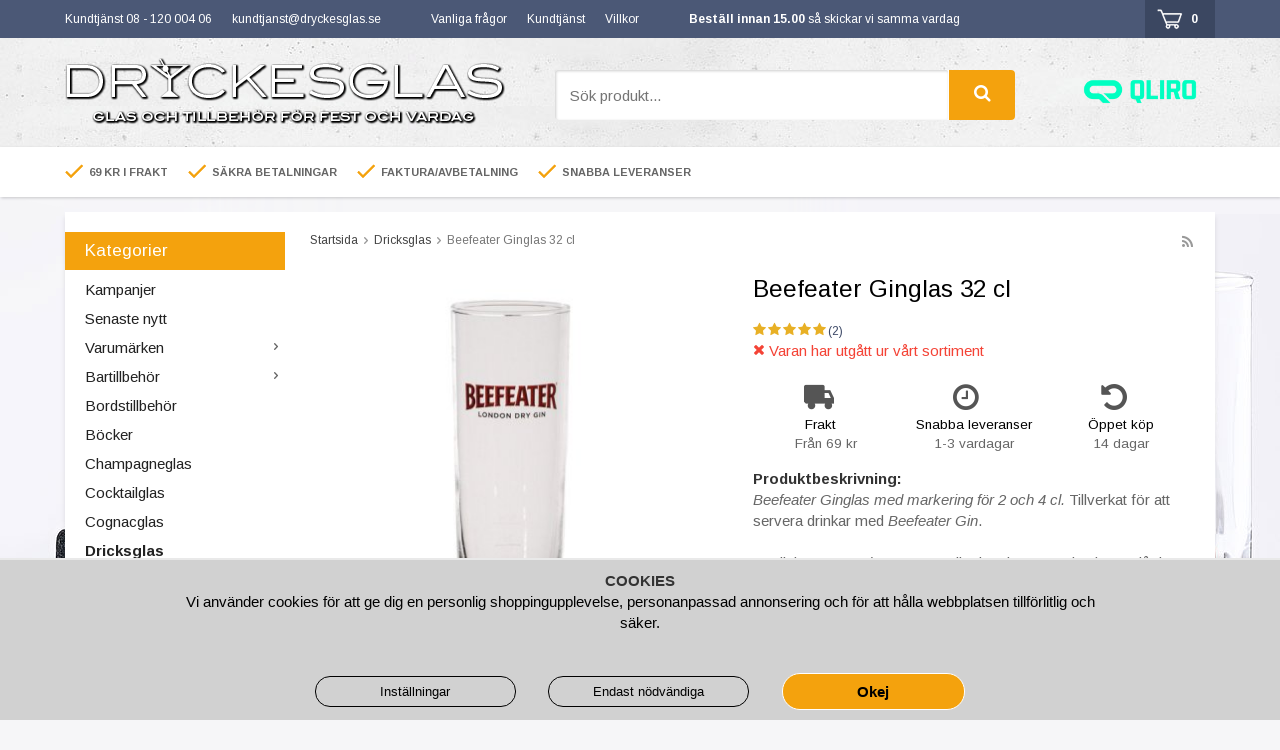

--- FILE ---
content_type: text/html; charset=UTF-8
request_url: https://www.dryckesglas.se/dricksglas/beefeater-ginglas-32-cl/
body_size: 21279
content:
<!doctype html><html lang="sv" class=""><head><meta charset="utf-8"><title>Beefeater Ginglas 32 cl - Dryckesglas.se</title><meta name="description" content="Beefeater Ginglas för det där speciella tillfället då du önskar servera din gindrink i det bästa av glas.&amp;nbsp;"><meta name="keywords" content=""><meta name="robots" content="index, follow"><meta name="viewport" content="width=device-width, initial-scale=1"><!-- WIKINGGRUPPEN 9.2.4 --><link rel="shortcut icon" href="/favicon.png"><link rel="preconnect" href="https://fonts.gstatic.com"><style>body{margin:0}*,*:before,*:after{-moz-box-sizing:border-box;-webkit-box-sizing:border-box;box-sizing:border-box}.wgr-icon{visibility:hidden}html{font-family:sans-serif;font-size:15px;line-height:1.45;color:#666;-webkit-font-smoothing:antialiased}body{background-color:#f6f6f8;background-image:url(/frontend/view_desktop/design/bg-left.png),url(/frontend/view_desktop/design/bg-right.png);background-repeat:no-repeat,no-repeat;background-position:top left,top right;background-attachment:fixed,fixed}h1,h2,h3,h4,h5,h6{margin-top:0;margin-bottom:10px;font-weight:400;color:#000}h1{font-size:24px;line-height:1.25}h2{font-size:20px}h3{font-size:17px}h4{font-size:15px}h5{font-size:14px}h6{font-size:10px}p{margin:0 0 10px}b,strong,th{font-weight:700;color:#333}th,td{text-align:left}img{max-width:100%;height:auto;vertical-align:middle}a{color:#3d4967;text-decoration:none}a:hover{color:#485c8e}input,textarea{padding:5px 6px;border:1px solid #c2c2c2;border-radius:2px;color:#222}input:focus,textarea:focus{border-color:#b2b2b2;outline:none}select{padding:2px 3px;font-size:16px}input[type="checkbox"],input[type="radio"]{width:auto;height:auto;margin:0;padding:0;border:none;line-height:normal;cursor:pointer}input[type="radio"],input[type="checkbox"]{display:none;display:inline-block\9}input[type="radio"]+label,input[type="checkbox"]+label{cursor:pointer}input[type="radio"]+label:before,input[type="checkbox"]+label:before{display:inline-block;display:none\9;width:12px;height:12px;margin-right:4px;margin-top:3px;border:1px solid #a9a9a9;border-radius:2px;background:#f9f9f9;background:linear-gradient(#f9f9f9,#e9e9e9);vertical-align:top;content:''}input[type="radio"]+label:before{border-radius:50%}input[type="radio"]:checked+label:before{background:#f9f9f9 url(//wgrremote.se/img/mixed/checkbox-radio-2.png) center no-repeat;background-size:6px}input[type="checkbox"]:checked+label:before{background:#f9f9f9 url(//wgrremote.se/img/mixed/checkbox-box-2.png) center no-repeat;background-size:8px}input[type="radio"]:disabled+label:before,input[type="checkbox"]:disabled+label:before{background:#bbb;cursor:default}hr{display:block;height:1px;margin:15px 0;padding:0;border:0;border-top:1px solid #cfcfcf}.grid{margin-left:-20px}.grid:before,.grid:after{content:"";display:table}.grid:after{clear:both}.grid-item{display:inline-block;padding-left:20px;margin-bottom:20px;vertical-align:top}.grid--middle .grid-item{vertical-align:middle}.grid-item-1-1{width:100%}.grid-item-1-2{width:50%}.grid-item-1-3{width:33.33%}.grid-item-2-3{width:66.66%}.grid-item-1-4{width:25%}.grid-item-1-6{width:16.66%}.l-top-menu-holder{width:100%;background:#4b5876}.l-top-menu{line-height:38px;font-size:12px;color:#fff}.l-top-menu a,.l-top-menu strong{color:#fff}.l-top-menu a:hover{opacity:.8}.l-top-menu a.btn:hover{opacity:1}.l-top-menu *{margin-bottom:0}.l-top-menu__left,.l-top-menu__middle--left,.l-top-menu__middle--right{float:left;margin-right:30px}.l-top-menu__right{float:right}.l-top-menu ul{margin:0;padding:0;list-style:none}.l-top-menu li{display:inline-block;margin-right:20px}.l-holder{position:relative;max-width:1150px;margin:15px auto;background-color:#fff;box-shadow:0 5px 5px rgba(0,0,0,.1);padding:20px 20px 20px 0}.l-constrained{position:relative;max-width:1150px;margin-left:auto;margin-right:auto}.l-header-holder{width:100%;background-color:#f0f0f0;background-image:url(/frontend/view_desktop/design/header-bg.jpg)}.l-header{position:relative;padding-top:20px;padding-bottom:15px}.l-header__left{float:left}.l-header__right{float:right;padding-top:3px}.l-header__right__left,.l-header__right__right{display:inline-block;margin-left:20px}.l-header__middle{overflow:hidden;padding-left:50px;padding-right:30px;padding-top:12px}.l-usp-bar-holder{position:relative;width:100%;background:#fff;box-shadow:1px 1px 3px rgba(0,0,0,.2)}.l-usp-bar{line-height:50px;font-size:11px;font-weight:700;text-transform:uppercase}.l-usp-bar *{margin-bottom:0}.l-usp-bar__left{float:left}.l-usp-bar__right{float:right}.l-usp-bar__right__left,.l-usp-bar__right__right{display:inline-block;vertical-align:middle}.l-usp-bar__right__right{max-width:225px;line-height:normal;overflow:hidden}.l-usp-bar ul{margin:0;padding:0;list-style:none}.l-usp-bar li{display:inline-block;margin-right:20px}.l-usp-bar li img,.l-usp-bar__right img{position:relative;top:-2px}.is-menubar-sticky{position:fixed;top:0;left:0;right:0;width:100%;z-index:10;margin-left:auto;margin-right:auto}.l-main{overflow:hidden;margin-bottom:15px}.l-sidebar,.l-sidebar-primary{width:220px}.l-sidebar-primary{margin-right:25px;float:left}.l-sidebar{margin-left:25px;float:right}.l-product{overflow:hidden}.l-product-col-1,.l-product-col-3{width:45%;float:left}.l-product-col-2{float:right;width:50%}.l-product-col-3{clear:left}.media{margin-bottom:15px}.media,.media-body{overflow:hidden}.media-img{margin-right:15px;float:left}.media-img img{display:block}.table{width:100%;border-collapse:collapse;border-spacing:0}.table td,.table th{padding:0}.default-table{width:100%}.default-table>thead>tr{border-bottom:1px solid #e2e2e2}.default-table>thead th{padding:8px}.default-table>tbody td{padding:8px}.label-wrapper{padding-left:20px}.label-wrapper>label{position:relative}.label-wrapper>label:before{position:absolute;margin-left:-20px}.nav,.nav-block,.nav-float{margin:0;padding-left:0;list-style-type:none}.nav>li,.nav>li>a{display:inline-block}.nav-float>li{float:left}.nav-block>li>a{display:block}.nav-tick li{margin-right:10px}.nav-tick{margin-bottom:10px}.block-list{margin:0;padding-left:0;list-style-type:none}.list-info dd{margin:0 0 15px}.neutral-btn{padding:0;border-style:none;background-color:transparent;outline:none;-webkit-appearance:none;-moz-appearance:none;appearance:none}.breadcrumbs{margin-bottom:25px;font-size:12px}.breadcrumbs>li{color:#777}.breadcrumbs a{color:#444}.breadcrumbs .wgr-icon{margin-left:2px;margin-right:2px;color:#999}.sort-section{margin-bottom:15px}.sort-section>li{margin-right:4px}.highlight-bar{margin-top:15px;margin-bottom:10px;padding:7px 10px;background-color:#eee}.startpage-bar{margin-top:20px;margin-bottom:10px;color:#333;font-size:17px}.startpage-bar-link{display:inline-block;padding-top:5px;float:right;font-size:13px;color:#4b5876}.input-highlight{border:1px solid #dcdcdc;border-radius:4px;background-color:#fff;background-image:linear-gradient(to top,#fff 90%,#eee)}.input-highlight:focus{border-color:#dcdcdc}.site-logo{display:inline-block;max-width:100%}.site-banner{display:none}.vat-selector{position:absolute;top:5px;right:0;font-size:12px}.vat-selector label{margin-left:4px}.site-nav{float:left}.site-nav>li>a{display:block;padding:0 15px;box-shadow:1px 0 0 #dcdcdc;border-right:1px solid #fff;color:#693;font-weight:700;line-height:41px;white-space:nowrap}.site-nav>li>a:hover{text-decoration:none;opacity:.8}.site-nav__home .wgr-icon{position:relative;top:-2px;font-size:16px;vertical-align:middle}.lang-changer select{vertical-align:middle}.lang-changer__flag{margin-right:5px}.site-search{border-style:none;border-radius:4px;overflow:hidden;background:#fff}.site-search>.input-table__item{position:relative}.site-search__input,.site-search__btn{height:50px;padding-left:15px;vertical-align:top}.site-search__btn:focus{opacity:.6}.site-search__input{text-overflow:ellipsis;white-space:nowrap;overflow:hidden;box-shadow:inset 1px 1px 3px rgba(0,0,0,.2)}.site-search__input::-ms-clear{display:none}.site-search__btn{position:relative;right:-1px;padding-left:25px;padding-right:25px;background:#f4a20d;font-size:18px;color:#fff}.module{margin-bottom:15px}.module__heading{margin:0 0 5px;padding:7px 20px;background-color:#f4a20d;font-weight:400;font-size:17px;color:#fff}.module__body{padding:5px 20px 10px;border-style:none;background:#fff}.listmenu{margin:0;padding-left:10px;list-style-type:none}.listmenu a{position:relative;display:block;color:#222}.listmenu .selected{font-weight:700}.listmenu-0{padding-left:0}.listmenu-0:last-child{margin-bottom:-1px}.listmenu-0>li>a{padding-top:4px;padding-bottom:4px;padding-left:20px;padding-right:17px;background-color:#fff}.listmenu-1{padding-top:4px;padding-bottom:4px;padding-left:15px;background:#eee}.listmenu-1>li>a{padding-top:4px;padding-bottom:4px}li .listmenu{display:none}.is-listmenu-opened>.listmenu{display:block}.menu-node{position:absolute;top:0;right:0;bottom:0;margin:auto;width:15px;height:12px;font-size:12px;color:#666}.btn{display:inline-block;padding:8px 22px;border-style:none;border-radius:4px;background-color:#ececec;font-weight:400;font-size:13px;color:#666;line-height:1;cursor:pointer;outline-style:none}.btn:hover,.btn:focus{text-decoration:none;background:#ccc;color:#333}.btn--large{padding:12px 35px;font-size:16px}.btn--primary{background-color:#4b5876;color:#fff}.btn--primary:hover,.btn--primary:focus{background:#314168;color:#fff}.btn--yellow{background-color:#f4a20d;font-weight:700;color:#fff}.btn--yellow:hover,.btn--yellow:focus{background:#d68e0c;color:#fff}.btn--block{display:block;text-align:center}.price{font-weight:700;color:#333}.price-discount{color:#c21b27}.price-original{font-size:13px;text-decoration:line-through}.price-klarna{font-size:13px}.grid-gallery,.list-gallery,.row-gallery{margin:0;padding-left:0;list-style-type:none}.grid-gallery{margin-left:-2%}.grid-gallery>li{display:inline-block;*display:inline;width:23%;margin-left:2%;margin-bottom:2%;padding:8px 8px 12px;border:1px solid #eee;background:#fff;text-align:center;vertical-align:top;cursor:pointer;zoom:1}.grid-gallery>li:hover{border:1px solid #ccc}.view-checkout .grid-gallery>li{width:18%}.l-autocomplete .grid-gallery>li,.view-search .grid-gallery>li{width:31.33%}.list-gallery>li{margin-bottom:15px}.list-gallery>li:last-child{margin-bottom:0}.row-gallery>li{margin-bottom:15px;border:1px solid #e9e9e9;cursor:pointer}.product-item{position:relative}.product-item__img{height:175px;margin-bottom:7px;line-height:175px;text-align:center}.product-item__img img{max-height:100%}.product-item__heading{height:38px;overflow:hidden;margin-bottom:7px;font-weight:400;font-size:15px;line-height:1.3;color:#333}.product-item .price{font-size:18px}.product-item__buttons{margin-top:7px}.product-item-row{overflow:hidden;padding:15px}.product-item-row__img{float:left;width:80px;margin-right:15px;text-align:center}.product-item-row__img img{max-height:80px}.product-item-row__footer{float:right;text-align:right;margin-left:15px}.product-item-row__body{overflow:hidden}.product-item-row__price{margin-bottom:10px}.dropdown{display:none}.product-title{margin-bottom:15px}.product-carousel{margin-bottom:15px;overflow:hidden;position:relative}.product-carousel,.product-carousel__item{max-height:400px}.product-carousel__item{text-align:center;position:relative}.product-carousel__link{display:block;height:0;width:100%;cursor:pointer;cursor:-webkit-zoom-in;cursor:-moz-zoom-in;cursor:zoom-in}.product-carousel__img{position:absolute;top:0;left:0;right:0;bottom:0;margin:auto;max-height:100%;width:auto;object-fit:contain}.product-thumbs{margin-bottom:15px;font-size:0}.product-thumbs img{max-height:50px;margin-top:5px;margin-right:5px;cursor:pointer}.product-option-spacing{padding-right:10px;padding-bottom:7px}.product-cart-button-wrapper{display:flex;flex-wrap:wrap;margin-bottom:0}.product-cart-button-wrapper .btn--yellow{height:50px;padding:0 50px;vertical-align:middle;font-size:16px;line-height:50px;text-align:center}.product-quantity{width:50px;height:50px;padding-top:4px;padding-bottom:4px;border:1px solid #ccc;border-radius:0;background:#eee;font-weight:700;text-align:center;vertical-align:middle}.product-quantity-holder{display:flex;height:42px;margin-bottom:15px;margin-right:10px}.quantity-minus,.quantity-plus{display:flex;align-items:center;border:1px solid #ccc;background:#eee;height:50px;padding:6px 10px;vertical-align:middle;cursor:pointer;font-size:14px;text-align:center}.quantity-minus{border-radius:3px 0 0 3px;border-right:none}.quantity-plus{border-left:none;border-radius:0 3px 3px 0}.product-custom-fields{margin-left:5px;margin-top:10px}.product-price-field{margin-bottom:15px}.product-price-field .price{font-size:21px}.product-stock{margin-bottom:10px}.product-stock-item{display:none}.product-stock-item__text{vertical-align:middle}.product-stock-item .wgr-icon{vertical-align:middle;font-size:16px}.in-stock .wgr-icon{color:#3eac0d}.on-order .wgr-icon{color:#eba709}.soon-out-of-stock .wgr-icon{color:#114b85}.out-of-stock>.wgr-icon{color:#d4463d}.product-part-payment-klarna,.product-part-payment-hbank{margin-bottom:10px}.product-editable .grid{margin-left:0}.product-editable .grid-item{padding-left:0;margin-bottom:0}.product-editable .grid-1-2{display:flex;flex-direction:column;flex:1;margin-bottom:15px}.product-editable .grid-item-1-1>.grid-content{display:flex;align-items:flex-start;flex-wrap:wrap}.product-editable .grid-item-1-3{padding:0;margin:0;margin-right:15px;width:auto}.product-editable .grid-item-2-3{flex:1;width:auto}.product-editable h3,.product-editable p{margin-bottom:0;font-size:.9rem}.rss-logo .wgr-icon{font-size:14px;vertical-align:middle}.rss-logo a{color:#333}.rss-logo a:hover{color:#db6b27;text-decoration:none}.spinner-container{position:relative;z-index:9;color:#222}.spinner-container--small{height:25px}.spinner-container--large{height:100px}.spinner-container--pno{position:absolute;top:50%;right:14px}.spinner-container--kco{height:300px;color:#0070ba}.video-wrapper{position:relative;padding-bottom:56.25%;padding-top:25px;height:0;margin-bottom:20px}.video-wrapper iframe{position:absolute;top:0;left:0;width:100%;height:100%}.input-form input,.input-form textarea{width:100%}.input-form__row{margin-bottom:8px}.input-form label{display:inline-block}.max-width-form{max-width:300px}.max-width-form-x2{max-width:400px}.input-group{position:relative;overflow:hidden;vertical-align:middle}.input-group .input-group__item{position:relative;float:left;width:50%}.input-group .input-group__item:first-child{width:48%;margin-right:2%}.input-group-1-4 .input-group__item{width:70%}.input-group-1-4>.input-group__item:first-child{width:28%}.input-table{display:table}.input-table__item{display:table-cell;white-space:nowrap}.input-table--middle .input-table__item{vertical-align:middle}.flexslider{height:0;overflow:hidden}.view-home .flexslider{margin-bottom:20px;border:1px solid #eee}.flex__item{position:relative;display:none;backface-visibility:hidden;-webkit-backface-visibility:hidden}.flex__item:first-child{display:block}.flexslider .is-flex-lazyload{visibility:hidden}.is-flex-loading .flex-arrow{visibility:hidden}.is-flex-touch .flex-arrows{display:none}.is-flex-loading .flex-nav{visibility:hidden;opacity:0}.flex-nav{margin-top:15px;margin-bottom:10px;opacity:1;visibility:visible}.view-home .flex-nav{position:absolute;bottom:0;z-index:2;left:0;right:0}.flex-nav--paging{text-align:center}.flex-nav--paging li{display:inline-block;margin:0 4px}.flex-nav--paging a{display:block;width:9px;height:9px;background:#666;background:rgba(0,0,0,.2);border-radius:100%;cursor:pointer;text-indent:-9999px}.flex-nav--paging a:hover{background:#333;background:rgba(0,0,0,.3)}.flex-nav--paging .flex-active a{background:#000;background:rgba(0,0,0,.5);cursor:default}.flex-nav--thumbs{overflow:hidden}.flex-nav--thumbs li{width:9%;float:left}.flex-nav--thumbs img{opacity:.7;cursor:pointer}.flex-nav--thumbs img:hover,.flex-nav--thumbs .flex-active img{opacity:1}.flex-nav--thumbs .flex-active{cursor:default}.flex-procent{position:absolute;top:20px;left:20px;width:70px;height:70px;line-height:70px;text-align:center;border-radius:50%;background:#c21b27;font-size:20px;font-weight:700;color:#fff}.flex-caption{position:absolute;top:0;bottom:0;right:20px;width:40%;z-index:8}.flex-title{margin-bottom:3px;font-size:36px;line-height:1.1}.flex-desc{margin-top:10px}.flex-price{margin-bottom:10px}.flex-price--price{font-size:36px;font-weight:700;color:#c21b27}.flex-price--ordprice{font-size:20px;color:#666}.flex-price__left{float:left;max-width:60%}.flex-price__right{float:left;max-width:40%;padding-left:20px;padding-top:17px}.is-hidden{display:none!important}.is-lazyload,.is-lazyloading{visibility:hidden;opacity:0}.is-lazyloaded{visibility:visible;opacity:1;transition:opacity .3s}.clearfix:before,.clearfix:after{content:"";display:table}.clearfix:after{clear:both}.clearfix{*zoom:1}.clear{clear:both}.flush{margin:0!important}.wipe{padding:0!important}.right{float:right!important}.left{float:left!important}.float-none{float:none!important}.text-left{text-align:left!important}.text-center{text-align:center!important}.text-right{text-align:right!important}.lowercase{text-transform:lowercase}.display-table{display:table;width:100%;height:100%}.display-tablecell{display:table-cell;vertical-align:middle}.go:after{content:"\00A0" "\00BB"!important}.stretched{width:100%!important}.center-block{display:block;margin-left:auto;margin-right:auto}.muted{color:#999}.brand{color:#693}div#topcart-holder{position:relative;z-index:2;background:#3b4761;padding-left:12px}#topcart-holder .btn--yellow{margin-left:10px;padding:0 20px;height:38px;line-height:38px;border-radius:0}.topcart-empty{display:inline-block;padding-right:12px}div#topcart-area{display:inline-block}div#topcart-hoverarea{display:inline-block;*display:inline;margin-right:5px;cursor:pointer}.topcart-count,.topcart-subtotal{font-weight:700}.topcart-icon{margin-right:8px}.topcart-font-icon{display:none}.topcart-arrow{margin-right:4px;margin-left:4px}.topcart-font-arrow{margin-left:10px}div#popcart{display:none}.l-mobile-header,.l-mobile-nav,.sort-select,.checkout-cart-row-small,.l-autocomplete-mobile-form{display:none}.l-menubar{max-width:1120px!important}@media all and (max-width:768px){.grid-item-1-4{width:50%}.grid-item-1-6{width:31.33%}}@media all and (max-width:480px){.grid{margin-left:0}.grid-item{padding-left:0}.grid-item-1-2,.grid-item-1-3,.grid-item-2-3,.grid-item-1-4{width:100%}.grid-item-1-6{width:50%}}@media all and (max-width:1190px){body{background-image:none}.l-holder,.l-autocomplete,.l-constrained{margin-left:15px;margin-right:15px;width:auto}.l-top-menu__middle--left{display:none}.l-usp-bar li{margin-right:15px}.l-usp-bar{font-size:10px}}@media all and (max-width:960px){.l-sidebar,.l-usp-bar__left{display:none}.l-sidebar-primary{margin-right:20px}.l-top-menu__left,.l-top-menu__middle--left,.l-top-menu__middle--right{margin-right:10px;font-size:11px}.l-header__middle{padding-left:20px;padding-right:0}.l-header__left{padding-top:3px}.site-logo,.site-logo img{max-width:420px}.l-usp-bar{text-aligN:left}.l-usp-bar__right{float:none}.l-usp-bar__right__right{max-width:none}}@media all and (max-width:830px){.l-header__left{padding-top:8px}.site-logo,.site-logo img{max-width:350px}}@media all and (max-width:768px){body:not(.view-checkout){background:#fff}.l-inner,.view-home .l-inner,.view-checkout .l-inner{margin-left:0;margin-right:0}.l-menubar-wrapper,.l-menubar,.l-top-menu-holder,.l-header-holder,.l-usp-bar-holder{display:none}.l-menubar{margin-left:0;margin-right:0}.l-sidebar-primary{display:none}.l-content,.view-checkout .l-content{margin-top:15px;margin-left:15px;margin-right:15px}.l-holder{margin:0;margin-top:65px;padding:0;background:#fff;box-shadow:none;border-radius:0}.l-mobile-header{position:fixed;overflow:hidden;top:0;left:0;z-index:1000;display:block;width:100%;height:65px;background-color:#f0f0f0;background-image:url(/frontend/view_desktop/design/header-bg.jpg);border-bottom:1px solid #e9e9e9}.view-checkout .l-mobile-header,.l-mobile-header.zoomed{position:absolute}.l-header,.l-mobile-nav{display:none}}@media screen and (orientation:landscape){.l-mobile-header{position:absolute}}@media all and (max-width:480px){.l-holder{margin-top:50px}.l-mobile-header{height:50px}.l-mobile-nav{top:50px}.l-content,.view-checkout .l-content{margin-left:10px;margin-right:10px}}@media all and (max-width:960px){.product-cart-button-wrapper .btn--yellow{padding:0 32px}}@media all and (max-width:600px){.l-product-col-1,.l-product-col-2,.l-product-col-3{width:auto;padding-right:0;float:none}}@media all and (max-width:768px){.mini-site-logo,.mini-site-logo img{position:absolute;top:0;bottom:0}.mini-site-logo{left:95px;right:95px;margin:auto}.mini-site-logo img{left:0;right:0;max-width:300px;max-height:100%;margin:auto;padding-top:5px;padding-bottom:5px;-webkit-transform:translateY(0);-ms-transform:translateY(0);transform:translateY(0);-webkit-transition:-webkit-transform .4s cubic-bezier(.694,.0482,.335,1);transition:transform .4s cubic-bezier(.694,.0482,.335,1)}.mini-cart-info{display:none}}@media all and (max-width:480px){.mini-site-logo img{max-width:165px}}@media all and (max-width:960px){.grid-gallery>li,.view-home .grid-gallery>li,.view-checkout .grid-gallery>li,.view-search .grid-gallery>li,.l-autocomplete .grid-gallery>li{width:48%}.product-item__buttons .btn{padding-left:20px;padding-right:20px}}@media all and (max-width:768px){.grid-gallery>li,.view-home .grid-gallery>li,.view-checkout .grid-gallery>li,.view-search .grid-gallery>li,.l-autocomplete .grid-gallery>li{width:23%}.product-item__buttons .btn{padding-left:15px;padding-right:15px}}@media all and (max-width:600px){.grid-gallery>li,.view-home .grid-gallery>li,.view-checkout .grid-gallery>li,.view-search .grid-gallery>li,.l-autocomplete .grid-gallery>li{width:48%}.product-item__buttons .btn{padding-left:16px;padding-right:16px}}@media all and (max-width:480px){.product-carousel,.product-carousel__item{max-height:250px}.product-cart-button-wrapper .btn--yellow{width:100%}.product-quantity{width:100%}.product-quantity-holder{display:flex;flex:1 1 auto;margin-right:0}.quantity-minus,.quantity-plus{justify-content:center;width:50%}}@media all and (max-width:960px){.hide-for-xlarge{display:none!important}}@media all and (max-width:768px){.hide-for-large{display:none!important}}@media all and (max-width:480px){.hide-for-medium{display:none!important}}@media all and (max-width:320px){.hide-for-small{display:none!important}}@media all and (min-width:769px){.hide-on-desktop{display:none}}@media all and (max-width:768px){.hide-on-touch{display:none}}.filterlistmenu{margin:0;padding:0;list-style-type:none}.filterlistmenu:last-child{margin-bottom:-1px}.filterlistmenu li{padding:5px;border-bottom:solid 1px #dcdcdc;background-color:#fff;background-image:linear-gradient(to bottom,#fff,#f8f8f8)}.filterlistmenu li.filter-item-title{font-weight:700;background-color:#eee;background-image:linear-gradient(to bottom,#eee,#ddd);border-bottom:solid 1px #bbb}.product-filter{display:none;overflow:hidden;margin-top:10px;margin-bottom:10px;padding:0;border:1px solid #e2e2e2;border-radius:3px}.product-filter__btn{width:100%;padding:10px;font-weight:700;text-align:left}.product-filter__body{display:none;padding:15px 15px 0}@media all and (max-width:768px){.product-filter{display:block}}</style><link rel="preload" href="/frontend/view_desktop/css/compiled/compiled879.css" as="style" onload="this.rel='stylesheet'"><noscript><link rel="stylesheet" href="/frontend/view_desktop/css/compiled/compiled879.css"></noscript><script>/*! loadCSS: load a CSS file asynchronously. [c]2016 @scottjehl, Filament Group, Inc. Licensed MIT */
!function(a){"use strict";var b=function(b,c,d){function j(a){return e.body?a():void setTimeout(function(){j(a)})}function l(){f.addEventListener&&f.removeEventListener("load",l),f.media=d||"all"}var g,e=a.document,f=e.createElement("link");if(c)g=c;else{var h=(e.body||e.getElementsByTagName("head")[0]).childNodes;g=h[h.length-1]}var i=e.styleSheets;f.rel="stylesheet",f.href=b,f.media="only x",j(function(){g.parentNode.insertBefore(f,c?g:g.nextSibling)});var k=function(a){for(var b=f.href,c=i.length;c--;)if(i[c].href===b)return a();setTimeout(function(){k(a)})};return f.addEventListener&&f.addEventListener("load",l),f.onloadcssdefined=k,k(l),f};"undefined"!=typeof exports?exports.loadCSS=b:a.loadCSS=b}("undefined"!=typeof global?global:this);
function onloadCSS(a,b){function d(){!c&&b&&(c=!0,b.call(a))}var c;a.addEventListener&&a.addEventListener("load",d),a.attachEvent&&a.attachEvent("onload",d),"isApplicationInstalled"in navigator&&"onloadcssdefined"in a&&a.onloadcssdefined(d)}!function(a){if(a.loadCSS){var b=loadCSS.relpreload={};if(b.support=function(){try{return a.document.createElement("link").relList.supports("preload")}catch(a){return!1}},b.poly=function(){for(var b=a.document.getElementsByTagName("link"),c=0;c<b.length;c++){var d=b[c];"preload"===d.rel&&"style"===d.getAttribute("as")&&(a.loadCSS(d.href,d),d.rel=null)}},!b.support()){b.poly();var c=a.setInterval(b.poly,300);a.addEventListener&&a.addEventListener("load",function(){a.clearInterval(c)}),a.attachEvent&&a.attachEvent("onload",function(){a.clearInterval(c)})}}}(this);</script><!-- Start of dryckesglas Zendesk Widget script --><script id="ze-snippet" src="https://static.zdassets.com/ekr/snippet.js?key=9a4454ea-095d-4685-a699-f88d183c52fc"> </script><!-- End of dryckesglas Zendesk Widget script --><link rel="canonical" href="https://www.dryckesglas.se/dricksglas/beefeater-ginglas-32-cl/"><script>window.dataLayer = window.dataLayer || [];
function gtag(){dataLayer.push(arguments);}
gtag('consent', 'default', {
'ad_storage': 'denied',
'analytics_storage': 'denied',
'ad_user_data': 'denied',
'ad_personalization': 'denied'
});
window.updateGoogleConsents = (function () {
let consents = {};
let timeout;
const addConsents = (function() {
let executed = false;
return function() {
if (!executed) {
executed = true;
gtag('consent', 'update', consents);
delete window.updateGoogleConsents;
}
}
})();
return function (obj) {
consents = { ...consents, ...obj };
clearTimeout(timeout);
setTimeout(addConsents, 25);
}
})();</script><script>document.addEventListener('DOMContentLoaded', function(){
$(document).on('acceptCookies1', function() {
$('body').append(atob('PHNjcmlwdD51cGRhdGVHb29nbGVDb25zZW50cyh7ICdhZF9zdG9yYWdlJzogJ2dyYW50ZWQnIH0pOzwvc2NyaXB0Pg=='));
});
});</script><script>document.addEventListener('DOMContentLoaded', function(){
$(document).on('acceptCookies1', function() {
$('body').append(atob('PHNjcmlwdD51cGRhdGVHb29nbGVDb25zZW50cyh7ICdhbmFseXRpY3Nfc3RvcmFnZSc6ICdncmFudGVkJyB9KTs8L3NjcmlwdD4='));
});
});</script><script>document.addEventListener('DOMContentLoaded', function(){
$(document).on('acceptCookies1', function() {
$('body').append(atob('PHNjcmlwdD51cGRhdGVHb29nbGVDb25zZW50cyh7ICdhZF91c2VyX2RhdGEnOiAnZ3JhbnRlZCcgfSk7PC9zY3JpcHQ+'));
});
});</script><script>document.addEventListener('DOMContentLoaded', function(){
$(document).on('acceptCookies1', function() {
$('body').append(atob('PHNjcmlwdD51cGRhdGVHb29nbGVDb25zZW50cyh7ICdhZF9wZXJzb25hbGl6YXRpb24nOiAnZ3JhbnRlZCcgfSk7PC9zY3JpcHQ+'));
});
});</script><script>document.addEventListener('DOMContentLoaded', function(){
$(document).on('denyCookies1', function() {
$('body').append(atob('PHNjcmlwdD51cGRhdGVHb29nbGVDb25zZW50cyh7ICdhZF9zdG9yYWdlJzogJ2RlbmllZCcgfSk7PC9zY3JpcHQ+'));
});
});</script><script>document.addEventListener('DOMContentLoaded', function(){
$(document).on('denyCookies1', function() {
$('body').append(atob('PHNjcmlwdD51cGRhdGVHb29nbGVDb25zZW50cyh7ICdhbmFseXRpY3Nfc3RvcmFnZSc6ICdkZW5pZWQnIH0pOzwvc2NyaXB0Pg=='));
});
});</script><script>document.addEventListener('DOMContentLoaded', function(){
$(document).on('denyCookies1', function() {
$('body').append(atob('PHNjcmlwdD51cGRhdGVHb29nbGVDb25zZW50cyh7ICdhZF91c2VyX2RhdGEnOiAnZGVuaWVkJyB9KTs8L3NjcmlwdD4='));
});
});</script><script>document.addEventListener('DOMContentLoaded', function(){
$(document).on('denyCookies1', function() {
$('body').append(atob('PHNjcmlwdD51cGRhdGVHb29nbGVDb25zZW50cyh7ICdhZF9wZXJzb25hbGl6YXRpb24nOiAnZGVuaWVkJyB9KTs8L3NjcmlwdD4='));
});
});</script><script>if (typeof dataLayer == 'undefined') {var dataLayer = [];} dataLayer.push({"ecommerce":{"currencyCode":"SEK","detail":{"products":[{"name":"Beefeater Ginglas 32 cl","id":"GLBEF06070006","price":69,"category":"dricksglas"}]}}}); dataLayer.push({"event":"fireRemarketing","remarketing_params":{"ecomm_prodid":"GLBEF06070006","ecomm_category":"dricksglas","ecomm_totalvalue":69,"isSaleItem":false,"ecomm_pagetype":"product"}}); (function(w,d,s,l,i){w[l]=w[l]||[];w[l].push({'gtm.start':
new Date().getTime(),event:'gtm.js'});var f=d.getElementsByTagName(s)[0],
j=d.createElement(s),dl=l!='dataLayer'?'&l='+l:'';j.async=true;j.src=
'//www.googletagmanager.com/gtm.js?id='+i+dl;f.parentNode.insertBefore(j,f);
})(window,document,'script','dataLayer','GTM-MGK26K9')</script><script async src="https://www.googletagmanager.com/gtag/js?id=UA-2682477-8"></script><script>window.dataLayer = window.dataLayer || [];
function gtag(){dataLayer.push(arguments);}
gtag("js", new Date());
gtag("config", "UA-2682477-8", {"currency":"SEK"});gtag("event", "view_item", {"items":{"id":"GLBEF06070006","name":"Beefeater Ginglas 32 cl","brand":"Beefeater","category":"dricksglas","price":69}}); </script><script>document.addEventListener('DOMContentLoaded', function(){
$(document).on('acceptCookies1', function() {
$('body').append(atob('PHNjcmlwdD4hZnVuY3Rpb24oZixiLGUsdixuLHQscyl7aWYoZi5mYnEpcmV0dXJuO249Zi5mYnE9ZnVuY3Rpb24oKXtuLmNhbGxNZXRob2Q/[base64]'));
});
});</script><meta name="google-site-verification" content="2Vn5KxnJJ_d3q-YNqxyXzyu4fG3K5234MDQ0SujdEAc" /><meta name="google-site-verification" content="C7p1Ocdj03iuLMPUK971X3edwQuvSYJyLTiprOi-kp4" /><meta name="google-site-verification" content="QePFAi6hY-bskOdDwPqO3V2tpwMf98ddJWl5jbY70i0" /><!-- Pinterest Tag --><script>!function(e){if(!window.pintrk){window.pintrk = function () {
window.pintrk.queue.push(Array.prototype.slice.call(arguments))};var
n=window.pintrk;n.queue=[],n.version="3.0";var
t=document.createElement("script");t.async=!0,t.src=e;var
r=document.getElementsByTagName("script")[0];
r.parentNode.insertBefore(t,r)}}("https://s.pinimg.com/ct/core.js");
pintrk('load', '2614059860770', {em: '<user_email_address>'});
pintrk('page');</script><noscript><img height="1" width="1" style="display:none;" alt=""
src="https://ct.pinterest.com/v3/?event=init&tid=2614059860770&pd[em]=<hashed_email_address>&noscript=1" /></noscript><!-- end Pinterest Tag --><meta property="og:title" content="Beefeater Ginglas 32 cl"/><meta property="og:description" content="Beefeater Ginglas med markering för 2 och 4 cl. Tillverkat för att servera drinkar med Beefeater Gin.Ett riktigt snyggt glas som ger dig den där extra njutningen då du serverar drinkar med mycket is i och låter gästerna njuta en gin av världsklass.Bör handdiskas!1 st Beefeater GinglasMått (Bredd x Höjd mm): 60 x 167Recept Tom Collins:4-6 cl Beefeater Gin4 cl citronjuiceSockerSodaCitronskivaTillagning:Skaka Gin, citronjuice och socker i en shakerHäll upp i ett CollinsglasFyll upp med sodaGarneras med en citronskiva"/><meta property="og:type" content="product"/><meta property="og:url" content="https://www.dryckesglas.se/dricksglas/beefeater-ginglas-32-cl/"/><meta property="og:site_name" content="Dryckesglas.se"/><meta property="product:retailer_item_id" content="GLBEF06070006"/><meta property="product:price:amount" content="69" /><meta property="product:price:currency" content="SEK" /><meta property="product:availability" content="oos" /><meta property="og:image" content="https://www.dryckesglas.se/images/zoom/beefeater-ginglas-emty.jpg"/><meta property="og:image" content="https://www.dryckesglas.se/images/zoom/beefeater.jpg"/></head><body class="view-product" itemscope itemtype="http://schema.org/ItemPage"><div id="fb-root"></div><!-- Google Tag Manager (noscript) --><noscript><iframe src="https://www.googletagmanager.com/ns.html?id=GTM-MGK26K9"
height="0" width="0" style="display:none;visibility:hidden"></iframe></noscript><!-- End Google Tag Manager (noscript) --><div id="fb-root"></div><script>(function(d, s, id) {
var js, fjs = d.getElementsByTagName(s)[0];
if (d.getElementById(id)) return;
js = d.createElement(s); js.id = id;
js.src = "//connect.facebook.net/sv_SE/sdk.js#xfbml=1&version=v2.8";
fjs.parentNode.insertBefore(js, fjs);
}(document, 'script', 'facebook-jssdk'));</script><div class="l-mobile-header"><button class="neutral-btn mini-menu"><i class="wgr-icon icon-navicon"></i></button><button class="neutral-btn mini-search js-touch-area"><i class="wgr-icon icon-search"></i></button><div class="mini-site-logo"><a href="/"><img src="/frontend/view_desktop/design/logos/logo_sv.png" class="mini-site-logo" alt="Dryckesglas.se"></a><div class="mini-cart-info"><span class="mini-cart-info-text">Produkten har blivit tillagd i varukorgen</span></div></div><button class="neutral-btn mini-cart js-touch-area" onclick="goToURL('/checkout')"><span class="mini-cart-inner"><i class="wgr-icon icon-cart"></i></span></button></div><div class="page"><div class="l-top-menu-holder"><div class="l-top-menu l-constrained clearfix"><div class="l-top-menu__left"><ul><li>Kundtj&auml;nst 08 - 120 004 06</li><li><a href="/cdn-cgi/l/email-protection#91fae4fff5e5fbf0ffe2e5d1f5e3e8f2faf4e2f6fdf0e2bfe2f4"><span class="__cf_email__" data-cfemail="cca7b9a2a8b8a6ada2bfb88ca8beb5afa7a9bfaba0adbfe2bfa9">[email&#160;protected]</span></a></li></ul></div><div class="l-top-menu__middle--left"><ul><li><a href="/info/faq/">Vanliga fr&aring;gor</a></li><li><a href="/contact/">Kundtj&auml;nst</a></li><li><a href="/info/villkor/">Villkor</a></li></ul></div><div class="l-top-menu__middle--right"><p><strong>Best&auml;ll innan 15.00</strong> s&aring; skickar vi samma vardag</p></div><div class="l-top-menu__right"><div id="topcart-holder"><div id="topcart-area"><span class="topcart-empty"><img src="/frontend/view_desktop/design/topcart_cartsymbol.png" class="topcart-icon" alt="Cart"><span class="topcart-count">0</span><div id="topcart-hoverarea"></div></span></div></div><div id="popcart"></div></div></div></div><div class="l-header-holder"><div class="l-header l-constrained clearfix clearfix"><div class="l-header__left"><a class="site-logo" href="/"><img src="/frontend/view_desktop/design/logos/logo_sv.png" alt="Dryckesglas.se"></a></div><div class="l-header__right clearfix"><div class="l-header__right__left"><p><img alt="" height="61" src="/userfiles/image/logo_text_mint.png" width="150"></p></div></div><div class="l-header__middle"><!-- Search Box --><form method="get" action="/search/" class="site-search input-highlight input-table input-table--middle" itemprop="potentialAction" itemscope itemtype="http://schema.org/SearchAction"><meta itemprop="target" content="https://www.dryckesglas.se/search/?q={q}"/><input type="hidden" name="lang" value="sv"><div class="input-table__item stretched"><input type="search" autocomplete="off" value="" name="q" class="js-autocomplete-input neutral-btn stretched site-search__input" placeholder="Sök produkt..." required itemprop="query-input"><div class="is-autocomplete-spinner"></div><i class="is-autocomplete-clear wgr-icon icon-times"></i></div><div class="input-table__item">
<button type="submit" class="neutral-btn site-search__btn"><i class="wgr-icon icon-search"></i></button></div></form></div></div></div><div class="l-usp-bar-holder"><div class="l-usp-bar l-constrained clearfix"><div class="l-usp-bar__left"><ul><li><img alt="" height="14" src="/userfiles/image/check.png" width="18">&nbsp; 69 kr i frakt</li><li><img alt="" height="14" src="/userfiles/image/check.png" width="18">&nbsp; S&auml;kra betalningar</li><li><img alt="" height="14" src="/userfiles/image/check.png" width="18">&nbsp; Faktura/avbetalning</li><li><img alt="" height="14" src="/userfiles/image/check.png" width="18">&nbsp; Snabba leveranser</li></ul></div><div class="l-usp-bar__right clearfix"><div class="l-usp-bar__right__left"></div><div class="l-usp-bar__right__right"><div class="fb-like" data-href="https://www.facebook.com/dryckesglascom/" data-layout="standard" data-action="like" data-size="small" data-show-faces="false" data-share="false" data-width="100"></div></div></div></div></div><div class="l-holder clearfix"><div class="l-content clearfix"><div class="l-sidebar-primary"><!-- Categories --><div class="module"><h5 class="module__heading">Kategorier</h5><div class="module__body wipe"><ul class="listmenu listmenu-0"><li><a class="" href="/campaigns/">Kampanjer</a></li></ul><ul class="listmenu listmenu-0"><li><a href="/senaste-nytt/" title="Senaste nytt">Senaste nytt</a></li><li><a href="/varumarken/" title="Varumärken">Varumärken<i class="menu-node js-menu-node wgr-icon icon-arrow-right5" data-arrows="icon-arrow-down5 icon-arrow-right5"></i></a><ul class="listmenu listmenu-1"><li><a href="/varumarken/arcoroc/" title="Arcoroc">Arcoroc</a></li><li><a href="/varumarken/ardbeg/" title="Ardbeg">Ardbeg</a></li><li><a href="/varumarken/bormioli-rocco/" title="Bormioli Rocco">Bormioli Rocco</a></li><li><a href="/varumarken/bowmore/" title="Bowmore">Bowmore</a></li><li><a href="/varumarken/boxinbag-co/" title="BOXinBAG &amp; CO">BOXinBAG & CO</a></li><li><a href="/varumarken/dorre/" title="Dorre">Dorre</a></li><li><a href="/varumarken/duralex/" title="Duralex">Duralex</a></li><li><a href="/varumarken/durobor/" title="Durobor">Durobor</a></li><li><a href="/varumarken/francos/" title="Franco´s">Franco´s</a></li><li><a href="/varumarken/gefu/" title="Gefu">Gefu</a></li><li><a href="/varumarken/glencairn/" title="Glencairn">Glencairn</a></li><li><a href="/varumarken/govino/" title="Govino">Govino</a></li><li><a href="/varumarken/hanriis/" title="Hanriis">Hanriis</a></li><li><a href="/varumarken/ice-bag-gimex/" title="Ice Bag, Gimex">Ice Bag, Gimex</a></li><li><a href="/varumarken/il-doge/" title="Il Doge">Il Doge</a></li><li><a href="/varumarken/isi/" title="iSi">iSi</a></li><li><a href="/varumarken/jack-daniels/" title="Jack Daniels">Jack Daniels</a></li><li><a href="/varumarken/jagermeister/" title="Jägermeister">Jägermeister</a></li><li><a href="/varumarken/kahla/" title="Kahla">Kahla</a></li><li><a href="/varumarken/koala/" title="Koala">Koala</a></li><li><a href="/varumarken/laguiole/" title="Laguiole">Laguiole</a></li><li><a href="/varumarken/libbey/" title="Libbey">Libbey</a></li><li><a href="/varumarken/lovin/" title="Lovin">Lovin</a></li><li><a href="/varumarken/luigi-bormioli/" title="Luigi Bormioli">Luigi Bormioli</a></li><li><a href="/varumarken/mackmyra/" title="Mackmyra">Mackmyra</a></li><li><a href="/varumarken/magasin/" title="Magasin">Magasin</a></li><li><a href="/varumarken/monin/" title="Monin">Monin</a></li><li><a href="/varumarken/mr-mrs-t/" title="Mr &amp; Mrs T">Mr & Mrs T</a></li><li><a href="/varumarken/nachtmann/" title="Nachtmann">Nachtmann</a></li><li><a href="/varumarken/onis/" title="ONIS">ONIS</a></li><li><a href="/varumarken/peugeot/" title="Peugeot">Peugeot</a></li><li><a href="/varumarken/reijmyre/" title="Reijmyre">Reijmyre</a></li><li><a href="/varumarken/rona/" title="Rona">Rona</a></li><li><a href="/varumarken/rosenthal/" title="Rosenthal">Rosenthal</a></li><li><a href="/varumarken/sagaform/" title="Sagaform">Sagaform</a></li><li><a href="/varumarken/sahm/" title="Sahm">Sahm</a></li><li><a href="/varumarken/schott-zwiesel/" title="Schott Zwiesel">Schott Zwiesel</a></li><li><a href="/varumarken/spiegelau/" title="Spiegelau">Spiegelau</a></li><li><a href="/varumarken/the-bars/" title="The Bars">The Bars</a></li><li><a href="/varumarken/tree-ripe/" title="Tree Ripe">Tree Ripe</a></li><li><a href="/varumarken/urban-bar/" title="Urban Bar">Urban Bar</a></li><li><a href="/varumarken/vacu-vin/" title="Vacu Vin">Vacu Vin</a></li><li><a href="/varumarken/victorinox/" title="Victorinox">Victorinox</a></li><li><a href="/varumarken/zwiesel-glas/" title="Zwiesel glas">Zwiesel glas</a></li><li><a href="/varumarken/alghult-skruf/" title="Älghult - Skruf">Älghult - Skruf</a></li></ul></li><li><a href="/bartillbehor/" title="Bartillbehör">Bartillbehör<i class="menu-node js-menu-node wgr-icon icon-arrow-right5" data-arrows="icon-arrow-down5 icon-arrow-right5"></i></a><ul class="listmenu listmenu-1"><li><a href="/bartillbehor/bar-organizer/" title="Bar Organizer">Bar Organizer</a></li><li><a href="/bartillbehor/barmattor/" title="Barmattor">Barmattor</a></li><li><a href="/bartillbehor/barset/" title="Barset">Barset</a></li><li><a href="/bartillbehor/barkniv/" title="Barkniv">Barkniv</a></li><li><a href="/bartillbehor/barsnacks/" title="Barsnacks">Barsnacks</a></li><li><a href="/bartillbehor/barskedar/" title="Barskedar">Barskedar</a></li><li><a href="/bartillbehor/champagneforslutare/" title="Champagneförslutare">Champagneförslutare</a></li><li><a href="/bartillbehor/citruspress/" title="Citruspress">Citruspress</a></li><li><a href="/bartillbehor/drinkmix-syrup/" title="Drinkmix &amp; Syrup">Drinkmix & Syrup</a></li><li><a href="/bartillbehor/drinkpinnar/" title="Drinkpinnar">Drinkpinnar</a></li><li><a href="/bartillbehor/droppkorkar/" title="Droppkorkar">Droppkorkar</a></li><li><a href="/bartillbehor/forkladen/" title="Förkläden">Förkläden</a></li><li><a href="/bartillbehor/glashangare/" title="Glashängare">Glashängare</a></li><li><a href="/bartillbehor/isformar/" title="Isformar">Isformar</a></li><li><a href="/bartillbehor/ishink/" title="Ishink">Ishink</a></li><li><a href="/bartillbehor/iskross-och-isyxa/" title="Iskross och Isyxa">Iskross och Isyxa</a></li><li><a href="/bartillbehor/istang-och-isskopa/" title="Istång och isskopa">Istång och isskopa</a></li><li><a href="/bartillbehor/karaffer/" title="Karaffer">Karaffer</a></li><li><a href="/bartillbehor/margaritasalt/" title="Margaritasalt">Margaritasalt</a></li><li><a href="/bartillbehor/muddlers/" title="Muddlers">Muddlers</a></li><li><a href="/bartillbehor/matglas/" title="Mätglas">Mätglas</a></li><li><a href="/bartillbehor/rivjarn-peeler/" title="Rivjärn - Peeler">Rivjärn - Peeler</a></li><li><a href="/bartillbehor/shakers-och-rorglas/" title="Shakers och rörglas">Shakers och rörglas</a></li><li><a href="/bartillbehor/store-n-pour/" title="Store n Pour">Store n Pour</a></li><li><a href="/bartillbehor/sifoner/" title="Sifoner">Sifoner</a></li><li><a href="/bartillbehor/silar/" title="Silar">Silar</a></li><li><a href="/bartillbehor/skarbrador/" title="Skärbrädor">Skärbrädor</a></li><li><a href="/bartillbehor/sugror/" title="Sugrör">Sugrör</a></li><li><a href="/bartillbehor/vinpumpar/" title="Vinpumpar">Vinpumpar</a></li><li><a href="/bartillbehor/whiskystenar/" title="Whiskystenar">Whiskystenar</a></li><li><a href="/bartillbehor/aggvita/" title="Äggvita">Äggvita</a></li><li><a href="/bartillbehor/oppnare-korkskruvar/" title="Öppnare/korkskruvar">Öppnare/korkskruvar</a></li></ul></li><li><a href="/bordstillbehor/" title="Bordstillbehör">Bordstillbehör</a></li><li><a href="/bocker/" title="Böcker">Böcker</a></li><li><a href="/champagneglas/" title="Champagneglas">Champagneglas</a></li><li><a href="/cocktailglas/" title="Cocktailglas">Cocktailglas</a></li><li><a href="/cognacglas/" title="Cognacglas">Cognacglas</a></li><li class="is-listmenu-opened"><a class="selected" href="/dricksglas/" title="Dricksglas">Dricksglas</a></li><li><a href="/drinkglas/" title="Drinkglas">Drinkglas</a></li><li><a href="/drinkmix-syrup/" title="Drinkmix &amp; Syrup">Drinkmix & Syrup</a></li><li><a href="/droppkorkar/" title="Droppkorkar">Droppkorkar</a></li><li><a href="/filmtillbehor/" title="Filmtillbehör">Filmtillbehör</a></li><li><a href="/ginglas/" title="Ginglas">Ginglas</a></li><li><a href="/glaslock/" title="Glaslock">Glaslock</a></li><li><a href="/glogglas-muggar/" title="Glögglas - muggar">Glögglas - muggar</a></li><li><a href="/grappaglas/" title="Grappaglas">Grappaglas</a></li><li><a href="/irish-coffee/" title="Irish Coffee">Irish Coffee</a></li><li><a href="/kaffeglas/" title="Kaffeglas">Kaffeglas</a></li><li><a href="/kaffegods-mm/" title="Kaffegods m.m.">Kaffegods m.m.</a></li><li><a href="/karaffer/" title="Karaffer">Karaffer</a></li><li><a href="/mackmyra/" title="Mackmyra">Mackmyra</a></li><li><a href="/margaritaglas/" title="Margaritaglas">Margaritaglas</a></li><li><a href="/pizzatallrikar/" title="Pizzatallrikar">Pizzatallrikar</a></li><li><a href="/plastglas/" title="Plastglas">Plastglas</a></li><li><a href="/presentartiklar/" title="Presentartiklar">Presentartiklar</a></li><li><a href="/shotglas/" title="Shotglas">Shotglas</a></li><li><a href="/skalar/" title="Skålar">Skålar</a></li><li><a href="/snapsglas/" title="Snapsglas">Snapsglas</a></li><li><a href="/starkvinsglas/" title="Starkvinsglas">Starkvinsglas</a></li><li><a href="/tavlor/" title="Tavlor">Tavlor</a></li><li><a href="/vinglas/" title="Vinglas">Vinglas</a></li><li><a href="/olglas/" title="Ölglas">Ölglas</a></li><li><a href="/vintillbehor/" title="Vintillbehör">Vintillbehör<i class="menu-node js-menu-node wgr-icon icon-arrow-right5" data-arrows="icon-arrow-down5 icon-arrow-right5"></i></a><ul class="listmenu listmenu-1"><li><a href="/vintillbehor/droppring/" title="Droppring">Droppring</a></li><li><a href="/vintillbehor/flackborttagare/" title="Fläckborttagare">Fläckborttagare</a></li><li><a href="/vintillbehor/vinforslutare/" title="Vinförslutare">Vinförslutare</a></li><li><a href="/vintillbehor/glashallare/" title="Glashållare">Glashållare</a></li><li><a href="/vintillbehor/glaslock/" title="Glaslock">Glaslock</a></li><li><a href="/vintillbehor/glasmarkorer/" title="Glasmarkörer">Glasmarkörer</a></li><li><a href="/vintillbehor/hallpip/" title="Hällpip">Hällpip</a></li><li><a href="/vintillbehor/ice-bag/" title="Ice Bag">Ice Bag</a></li><li><a href="/vintillbehor/karaffer/" title="Karaffer">Karaffer</a></li><li><a href="/vintillbehor/korkskruvar-mm/" title="Korkskruvar m.m">Korkskruvar m.m</a></li><li><a href="/vintillbehor/rengoring/" title="Rengöring">Rengöring</a></li><li><a href="/vintillbehor/spottkoppar/" title="Spottkoppar">Spottkoppar</a></li><li><a href="/vintillbehor/tavlor/" title="Tavlor">Tavlor</a></li><li><a href="/vintillbehor/vakuumpumpar/" title="Vakuumpumpar">Vakuumpumpar</a></li><li><a href="/vintillbehor/vin-och-champagnekylare/" title="Vin och Champagnekylare">Vin och Champagnekylare</a></li><li><a href="/vintillbehor/vinluftare-sil/" title="Vinluftare - sil">Vinluftare - sil</a></li><li><a href="/vintillbehor/vintermometer/" title="Vintermometer">Vintermometer</a></li><li><a href="/vintillbehor/vinset/" title="Vinset">Vinset</a></li><li><a href="/vintillbehor/vaskor/" title="Väskor">Väskor</a></li></ul></li><li><a href="/whiskyglas/" title="Whiskyglas">Whiskyglas<i class="menu-node js-menu-node wgr-icon icon-arrow-right5" data-arrows="icon-arrow-down5 icon-arrow-right5"></i></a><ul class="listmenu listmenu-1"><li><a href="/whiskyglas/ardbegglas/" title="Ardbegglas">Ardbegglas</a></li><li><a href="/whiskyglas/bowmoreglas/" title="Bowmoreglas">Bowmoreglas</a></li><li><a href="/whiskyglas/glencairnglas/" title="Glencairnglas">Glencairnglas</a></li><li><a href="/whiskyglas/jack-daniels/" title="Jack Daniels">Jack Daniels</a></li><li><a href="/whiskyglas/mackmyraglas/" title="Mackmyraglas">Mackmyraglas</a></li><li><a href="/whiskyglas/nosing-copitaglas/" title="Nosing Copitaglas">Nosing Copitaglas</a></li><li><a href="/whiskyglas/portoglas/" title="Portoglas">Portoglas</a></li><li><a href="/whiskyglas/reijmyreglas/" title="Reijmyreglas">Reijmyreglas</a></li><li><a href="/whiskyglas/tumblerglas/" title="Tumblerglas">Tumblerglas</a></li><li><a href="/whiskyglas/urban-bar/" title="Urban Bar">Urban Bar</a></li><li><a href="/whiskyglas/viticole/" title="Viticole">Viticole</a></li><li><a href="/whiskyglas/whiskey-shotglas/" title="Whiskey Shotglas">Whiskey Shotglas</a></li><li><a href="/whiskyglas/whisky-sniffer/" title="Whisky Sniffer">Whisky Sniffer</a></li><li><a href="/whiskyglas/alghult/" title="Älghult">Älghult</a></li></ul></li><li><a href="/whiskytillbehor/" title="Whiskytillbehör">Whiskytillbehör<i class="menu-node js-menu-node wgr-icon icon-arrow-right5" data-arrows="icon-arrow-down5 icon-arrow-right5"></i></a><ul class="listmenu listmenu-1"><li><a href="/whiskytillbehor/bocker/" title="Böcker">Böcker</a></li><li><a href="/whiskytillbehor/choklad-fudge/" title="Choklad &amp; Fudge">Choklad & Fudge</a></li><li><a href="/whiskytillbehor/fickpluntor/" title="Fickpluntor">Fickpluntor</a></li><li><a href="/whiskytillbehor/glaslock/" title="Glaslock">Glaslock</a></li><li><a href="/whiskytillbehor/mackmyra/" title="Mackmyra">Mackmyra</a></li><li><a href="/whiskytillbehor/sampleflaskor/" title="Sampleflaskor">Sampleflaskor</a></li><li><a href="/whiskytillbehor/shortbread/" title="Shortbread">Shortbread</a></li><li><a href="/whiskytillbehor/tavlor/" title="Tavlor">Tavlor</a></li><li><a href="/whiskytillbehor/vattenkannor/" title="Vattenkannor">Vattenkannor</a></li><li><a href="/whiskytillbehor/whiskymarmelad/" title="Whiskymarmelad">Whiskymarmelad</a></li><li><a href="/whiskytillbehor/whiskystenar/" title="Whiskystenar">Whiskystenar</a></li><li><a href="/whiskytillbehor/whiskyvatten/" title="Whiskyvatten">Whiskyvatten</a></li></ul></li><li><a href="/mors-dag/" title="Mors dag">Mors dag</a></li><li><a href="/fars-dag/" title="Fars Dag">Fars Dag</a></li><li><a href="/julklappstips/" title="Julklappstips">Julklappstips</a></li></ul></div></div> <!-- End .module --><div class="module"><h5 class="module__heading">Kundtjänst</h5><div class="module__body"><p>Beh&ouml;ver ni hj&auml;lp?<br>Kontakta v&aring;r kundtj&auml;nst via telefon eller e-post</p><p>Vardagar 10:30 - 16:00</p><p><strong>Tel. <a href="tel:08 - 120 004 06">08 - 120 004 06</a></strong></p><p><strong><a href="/cdn-cgi/l/email-protection#741f011a10001e151a07003410060d171f1107131815075a0711"><span class="__cf_email__" data-cfemail="244f514a40504e454a57506440565d474f4157434845570a5741">[email&#160;protected]</span></a></strong></p></div></div><!-- End .module --><div class="module"><h5 class="module__heading">Snabba leveranser</h5><div class="module__body"><p>DHL och PostNord&nbsp;h&auml;mtar v&aring;ra leveranser ca 15:30 p&aring; vardagar.</p><p>Best&auml;llningar lagda<strong> innan kl 15:00</strong> p&aring; vardagar skickas samma dag och kommer normalt fram inom 1-2 vardagar.</p></div></div><!-- End .module --></div><!-- End of .l-sidebar-primary --><div class="l-main"><ol class="nav breadcrumbs clearfix" itemprop="breadcrumb" itemscope itemtype="http://schema.org/BreadcrumbList"><li itemprop="itemListElement" itemscope itemtype="http://schema.org/ListItem"><meta itemprop="position" content="1"><a href="/" itemprop="item"><span itemprop="name">Startsida</span></a><i class="wgr-icon icon-arrow-right5" style="vertical-align:middle;"></i></li><li itemprop="itemListElement" itemscope itemtype="http://schema.org/ListItem"><meta itemprop="position" content="2"><a href="/dricksglas/" title="Dricksglas" itemprop="item"><span itemprop="name">Dricksglas</span></a><i class="wgr-icon icon-arrow-right5" style="vertical-align:middle;"></i></li><li>Beefeater Ginglas 32 cl</li><li class="right rss-logo"><a target="_blank" href="https://www.dryckesglas.se/?feed"><i class="wgr-icon icon-rss"></i></a></li></ol><div class="l-inner"><div itemprop="mainEntity" itemscope itemtype="http://schema.org/Product"><div class="l-product"><div class="l-product-col-1"><div class="flexslider-container is-flex-loading"><div class="product-carousel"><div class="flexslider" style="padding-bottom: 100%;"><ul class="flex__items block-list clearfix"><li class="product-carousel__item flex__item js-photoswipe-item" data-id="2207" data-index="0"><a class="product-carousel__link" style="padding-bottom: 100%;" rel="produktbilder" href="/images/zoom/beefeater-ginglas-emty.jpg" data-size="600x600"><img class="product-carousel__img "
data-id="2207" data-optionids="" src="/images/normal/beefeater-ginglas-emty.jpg" srcset="/images/2x/normal/beefeater-ginglas-emty.jpg 2x"
alt="Beefeater Ginglas 32 cl" itemprop="image"></a></li><li class="product-carousel__item flex__item js-photoswipe-item" data-id="2208" data-index="1"><a class="product-carousel__link" style="padding-bottom: 100%;" rel="produktbilder" href="/images/zoom/beefeater.jpg" data-size="672x504"><img class="product-carousel__img
is-lazyload is-flex-lazyload"
data-id="2208" data-optionids="" data-src="/images/normal/beefeater.jpg" data-srcset="/images/2x/normal/beefeater.jpg 2x"
alt="Beefeater Ginglas 32 cl" itemprop="image"><div class="preloader preloader--middle"><div class="preloader__icn"><div class="preloader__cut"><div class="preloader__donut"></div></div></div></div></a></li></ul></div></div><ul class="product-thumbs flex-nav nav"><li><img data-index="0" data-optionids=""
src="/images/mini/beefeater-ginglas-emty.jpg"
srcset="/images/2x/mini/beefeater-ginglas-emty.jpg 2x"
alt="Beefeater Ginglas 32 cl" id="thumb0"></li><li><img data-index="1" data-optionids=""
src="/images/mini/beefeater.jpg"
srcset="/images/2x/mini/beefeater.jpg 2x"
alt="Beefeater Ginglas 32 cl" id="thumb1"></li></ul></div></div> <!-- end of l-product-col-1 --><div class="l-product-col-2">
<h1 class="product-title" itemprop="name">
Beefeater Ginglas 32 cl</h1>
<small>
<a href="#" onclick="$('html, body').animate({scrollTop:$('.reviews').position().top - 50 }, 'slow');" title="5"><i class="wgr-icon icon-star review-stars review-stars-on"></i><i class="wgr-icon icon-star review-stars review-stars-on"></i><i class="wgr-icon icon-star review-stars review-stars-on"></i><i class="wgr-icon icon-star review-stars review-stars-on"></i><i class="wgr-icon icon-star review-stars review-stars-on"></i>(2)</a>
</small>
<form name="addToBasketForm" id="addToBasketForm"
action="/checkout/?action=additem"
method="post" onsubmit="return checkVisaProdSubmit()"><input type="hidden" id="aktivprislista" value="0"><input type="hidden" id="aktivprislistaprocent" value="100"><input type="hidden" id="avtalskund" value="0">
<span class="red-text"><i class="wgr-icon icon-times"></i> Varan har utgått ur vårt sortiment</span>
<br><br>
<div id="stafflandemain"></div><input type="hidden" id="hasStafflande" value="false"><input type="hidden" name="staffAntalFras" value="Antal"><input type="hidden" name="staffPrisFras" value="Pris /st"><input type="hidden" name="ordPrisFras" value="Ord."><input type="hidden" name="valdKombination" value="987"><input type="hidden" name="varamoms" value="25"><input type="hidden" name="inKampanj" value="0"><input type="hidden" name="hasValalternativ" value="0"><input type="hidden" name="id" value="871"><input type="hidden" name="bestallningsvara" value="0"><input type="hidden" name="lagergrans" value="0"><div class="product-editable"><div class="grid grid-1-1"><div class="grid-item grid-item-1-1"><div class="grid-content grid-content-1"><div class="grid grid-1-2"><div class="grid-item grid-item-1-3"><div class="grid-content grid-content-1"><p style="text-align: center;"><i class="wgr-icon icon-truck" style="color:rgb(85, 85, 85);font-size:30px;"></i></p></div></div><div class="grid-item grid-item-2-3"><div class="grid-content grid-content-2"><h3 style="text-align: center;">Frakt &nbsp;&nbsp;</h3><p style="text-align: center;">Fr&aring;n 69 kr</p></div></div></div><div class="grid grid-1-2"><div class="grid-item grid-item-1-3"><div class="grid-content grid-content-1"><p style="text-align: center;"><i class="wgr-icon icon-clock-o" style="color:rgb(85, 85, 85);font-size:30px;"></i></p></div></div><div class="grid-item grid-item-2-3"><div class="grid-content grid-content-2"><h3 style="text-align: center;">Snabba leveranser</h3><p style="text-align: center;">1-3 vardagar</p></div></div></div><div class="grid grid-1-2"><div class="grid-item grid-item-1-3"><div class="grid-content grid-content-1"><p style="text-align: center;"><i class="wgr-icon icon-rotate-left" style="color:rgb(85, 85, 85);font-size:30px;"></i></p></div></div><div class="grid-item grid-item-2-3"><div class="grid-content grid-content-2"><h3 style="text-align: center;">&Ouml;ppet k&ouml;p</h3><p style="text-align: center;">14 dagar</p></div></div></div></div></div></div></div><!-- Product description --><div class="product-description"><b>Produktbeskrivning:</b><div itemprop="description"><p><i>Beefeater</i> <i>Ginglas med markering f&ouml;r 2 och 4 cl. </i>Tillverkat f&ouml;r att servera drinkar med <i>Beefeater Gin</i>.<br><br>Ett riktigt snyggt <i>glas </i>som ger dig den d&auml;r extra njutningen d&aring; du serverar drinkar med mycket is i och l&aring;ter g&auml;sterna njuta en <i>gin </i>av v&auml;rldsklass.<br><br>B&ouml;r handdiskas!<br><br>1 st <i>Beefeater Ginglas</i><br>M&aring;tt (Bredd x H&ouml;jd mm): 60 x 167<br><br><i>Recept Tom Collins</i>:<br>4-6 cl <i>Beefeater </i>Gin<br>4 cl citronjuice<br>Socker<br>Soda<br>Citronskiva<br><br>Tillagning:<br>Skaka Gin, citronjuice och socker i en shaker<br>H&auml;ll upp i ett Collinsglas<br>Fyll upp med soda<br>Garneras med en citronskiva</p></div><br><br><br><br></div></form></div><div class="l-product-col-3"><div class="hidden-print"><a class="btn" rel="nofollow" href="/wishlist/?action=add&id=871">Lägg i önskelista</a><br><br><div class="addthis_toolbox addthis_default_style addthis_20x20_style" addthis:title="Beefeater Ginglas 32 cl"><a class="addthis_button_facebook"></a><a class="addthis_button_twitter"></a><a class="addthis_button_email"></a><a class="addthis_button_pinterest_share"></a><a class="addthis_button_google_plusone_share"></a></div></div><div id="produktdata"><br><b>Artikelnummer:</b><br><span id="articleno">GLBEF06070006</span><br><br><div id="directLinkblock" class="hidden-print"><b>Direktlänk:</b><br><span id="directLink"><a rel="nofollow" href="https://www.dryckesglas.se/dricksglas/beefeater-ginglas-32-cl/">Högerklicka och kopiera adressen</a></span></div><br></div></div></div><div class="reviews"><h5 class="highlight-bar"><span itemprop="aggregateRating" itemscope itemtype="http://schema.org/AggregateRating">Medelbetyg <span itemprop="ratingValue">5</span> av 5 baserat på <span itemprop="reviewCount">2</span> st röster.</span></h5><div class="review-body" itemprop="review" itemscope itemtype="http://schema.org/Review"><div class="review-col-1"><div itemprop="reviewRating" itemscope itemtype="http://schema.org/Rating"><meta itemprop="ratingValue" content="5"><i class="wgr-icon icon-star review-stars review-stars-on"></i><i class="wgr-icon icon-star review-stars review-stars-on"></i><i class="wgr-icon icon-star review-stars review-stars-on"></i><i class="wgr-icon icon-star review-stars review-stars-on"></i><i class="wgr-icon icon-star review-stars review-stars-on"></i></div><span class="review-date"><span itemprop="datePublished">2014-08-04</span><span itemprop="author" itemtype="https://schema.org/Person" itemscope><meta itemprop="name" content="Anonymous"></span></span></div><div class="review-col-2" itemprop="reviewBody"><strong>Högsta</strong><br>Snygga glas. Ett av glasen var det ett gjut fel på, men efter ett mail till Dryckesglas, så löste de det på 10 min. Snabbt svar och väldigt snabb retur. Grymt bra service, troligen den bästa jag har varit med om !!!!!!!!!!!!!!!!!!!!!!!!!! </div></div><div class="review-body" itemprop="review" itemscope itemtype="http://schema.org/Review"><div class="review-col-1"><div itemprop="reviewRating" itemscope itemtype="http://schema.org/Rating"><meta itemprop="ratingValue" content="5"><i class="wgr-icon icon-star review-stars review-stars-on"></i><i class="wgr-icon icon-star review-stars review-stars-on"></i><i class="wgr-icon icon-star review-stars review-stars-on"></i><i class="wgr-icon icon-star review-stars review-stars-on"></i><i class="wgr-icon icon-star review-stars review-stars-on"></i></div><span class="review-date"><span itemprop="datePublished">2013-08-13</span><span itemprop="author" itemtype="https://schema.org/Person" itemscope><meta itemprop="name" content="Anonymous"></span></span></div><div class="review-col-2" itemprop="reviewBody"><strong>Fem stjärnor </strong><br>Har inte någon tidigare erfarenhet, men det är till belåtenhet med det jag köpte, synd var bara att det inte fanns sex stycken, nu måste jag beställa ett stycke till !!!!! </div></div></div></div><h5 class="startpage-bar">Rekommenderade tillbehör till denna produkt</h5><ul class="grid-gallery grid-gallery--products js-product-items" data-listname="Associated"><li class="product-item js-product-item" data-productid="954"
data-title="Ishacka och isyxa Yamachu"
data-artno="UB33" data-price="985"><div class="product-item__img"><a href="/bartillbehor/iskross-och-isyxa/ishacka-och-isyxa-yamachu/"><img class=" js-product-item-img" src="/images/list/yamachu-ishacka-isyxa-2.jpg" srcset="/images/2x/list/yamachu-ishacka-isyxa-2.jpg 2x" alt="Ishacka och isyxa Yamachu"></a></div><div class="product-item__body"><h3 class="product-item__heading">Ishacka och isyxa Yamachu</h3><span class="price">985 kr</span><div class="product-item__buttons"><a class="btn" title="Ishacka och isyxa Yamachu" href="/bartillbehor/iskross-och-isyxa/ishacka-och-isyxa-yamachu/">Info</a>&nbsp;<a class="btn btn--primary js-product-item-add" rel="nofollow" data-cid="1070" href="/checkout/?action=additem&amp;id=954">Köp</a></div></div></li></ul><h5 class="startpage-bar">Andra har även köpt</h5><ul class="grid-gallery grid-gallery--products js-product-items" data-listname="Purchased With"><li class="product-item js-product-item" data-productid="76"
data-title="Glencairnglas"
data-artno="S1201" data-price="79"><div class="product-item__img"><a href="/whiskyglas/glencairnglas/glencairnglas/"><img class=" js-product-item-img" src="/images/list/glencairn-whiskyglas-81704.jpg" srcset="/images/2x/list/glencairn-whiskyglas-81704.jpg 2x" alt="Glencairnglas"></a></div><div class="product-item__body"><h3 class="product-item__heading">Glencairnglas</h3><span class="price">79 kr</span><div class="product-item__buttons"><a class="btn" title="Glencairnglas" href="/whiskyglas/glencairnglas/glencairnglas/">Info</a>&nbsp;<a class="btn btn--primary js-product-item-add" rel="nofollow" data-cid="192" href="/checkout/?action=additem&amp;id=76">Köp</a></div></div></li><li class="product-item js-product-item" data-productid="77"
data-title="Glencairn Cut Crystal Whiskyglas"
data-artno="GG1c" data-price="479"><div class="product-item__img"><a href="/whiskyglas/glencairnglas/glencairn-cut-crystal-whiskyglas/"><img class=" js-product-item-img" src="/images/list/cut-glencairn-glass-box.jpg" srcset="/images/2x/list/cut-glencairn-glass-box.jpg 2x" alt="Glencairn Cut Crystal Whiskyglas"></a></div><div class="product-item__body"><h3 class="product-item__heading">Glencairn Cut Crystal Whiskyglas</h3><span class="price">479 kr</span><div class="product-item__buttons"><a class="btn" title="Glencairn Cut Crystal Whiskyglas" href="/whiskyglas/glencairnglas/glencairn-cut-crystal-whiskyglas/">Info</a>&nbsp;<a class="btn btn--primary js-product-item-add" rel="nofollow" data-cid="193" href="/checkout/?action=additem&amp;id=77">Köp</a></div></div></li><li class="product-item js-product-item" data-productid="78"
data-title="Glencairn Whiskyglas 6 st 18 cl"
data-artno="S1201 6-p" data-price="429"><div class="product-item__img"><a href="/whiskyglas/glencairnglas/glencairn-whiskyglas-6-st-18-cl/"><img class=" js-product-item-img" src="/images/list/glencairn-whiskyglas-fylld-2868.jpg" srcset="/images/2x/list/glencairn-whiskyglas-fylld-2868.jpg 2x" alt="Glencairn Whiskyglas 6 st 18 cl"></a></div><div class="product-item__body"><h3 class="product-item__heading">Glencairn Whiskyglas 6 st 18 cl</h3><span class="price">429 kr</span><div class="product-item__buttons"><a class="btn" title="Glencairn Whiskyglas 6 st 18 cl" href="/whiskyglas/glencairnglas/glencairn-whiskyglas-6-st-18-cl/">Info</a>&nbsp;<a class="btn btn--primary js-product-item-add" rel="nofollow" data-cid="194" href="/checkout/?action=additem&amp;id=78">Köp</a></div></div></li><li class="product-item js-product-item" data-productid="81"
data-title="Lilla Glencairn paketet"
data-artno="GGSet13" data-price="599"><div class="product-item__img"><a href="/presentartiklar/lilla-glencairn-paketet/"><img class=" js-product-item-img" src="/images/list/glencairn-glass-and-water-t-18262.jpg" srcset="/images/2x/list/glencairn-glass-and-water-t-18262.jpg 2x" alt="Lilla Glencairn paketet"></a></div><div class="product-item__body"><h3 class="product-item__heading">Lilla Glencairn paketet</h3><span class="price">599 kr</span><div class="product-item__buttons"><a class="btn" title="Lilla Glencairn paketet" href="/presentartiklar/lilla-glencairn-paketet/">Info</a>&nbsp;<a class="btn btn--primary js-product-item-add" rel="nofollow" data-cid="197" href="/checkout/?action=additem&amp;id=81">Köp</a></div></div></li></ul><div style="display: none;" class="l-constrained-small" id="js-reference-price-info"><p>Tidigare lägsta pris avser det lägsta priset för denna produkt inom 30 dagar före prissänkningen</p></div><script data-cfasync="false" src="/cdn-cgi/scripts/5c5dd728/cloudflare-static/email-decode.min.js"></script><script type="text/javascript">const priceHistoryActive = 1;var kombinationer = new Array(); var newComb;newComb = new Object;
newComb.lagertyp = 2;
newComb.lagret = 0;
newComb.pris = 69;
newComb.referencePrice = 0;
newComb.kampanjpris = 0;
newComb.prislistapris = '';
newComb.dbid = 987;
newComb.selectedImageID = 0;
newComb.artno = 'GLBEF06070006';
newComb.useReferencePriceAsOrg = 0;
newComb.alternativ = new Array();kombinationer.push(newComb);</script></div> <!-- End .l-inner --></div> <!-- End .l-main --></div> <!-- End .l-content --></div> <!-- End .l-holder --><div class="l-footer-holder"><div class="l-footer l-constrained clearfix"><!-- Contact us --><div class="l-footer-col-1"><h3>Kontakta oss</h3><p>Vardagar 10.30 - 16.00</p><p><strong>Tel. <a href="tel:08- 120 004 06">08- 120 004 06</a></strong></p><p><strong><a href="/cdn-cgi/l/email-protection#c3a8b6ada7b7a9a2adb0b783a7b1baa0a8a6b0a4afa2b0edb0a6"><span class="__cf_email__" data-cfemail="acc7d9c2c8d8c6cdc2dfd8ecc8ded5cfc7c9dfcbc0cddf82dfc9">[email&#160;protected]</span></a></strong></p></div><!-- Shop --><div class="l-footer-col-2"><h3>Handla</h3><ul><li><a href="/contact/">Kundtj&auml;nst</a></li><li><a href="/info/villkor/">K&ouml;pvillkor</a></li></ul><ul></ul></div><!-- Info --><div class="l-footer-col-3"><h3>Information</h3><ul><li><a href="/info/faq/">Vanliga fr&aring;gor</a></li><li><a href="/info/om-oss/">Om oss</a></li><li><a href="/newsletter/">Nyhetsbrev</a></li><li><a href="/about-cookies/">Om cookies</a></li><li><a href="https://blogg.dryckesglas.se/" target="_blank">Blogg</a></li></ul></div><!-- Newsletter subscription --><div class="l-footer-col-4"><h3>Nyhetsbrev</h3><p>Ta del av v&aring;ra b&auml;sta erbjudanden och sp&auml;nnande produktnyheter!</p><form action="/newsletter/" method="post" id="footerNewsletterForm"><input type="email" name="epost" class="input-highlight" required placeholder="E-post..."><a class="btn btn--primary" href="#" onclick="return footerNewsletterFormSubmit()"><i class="wgr-icon icon-envelope-o"></i></a><div class="g-recaptcha" data-sitekey="6Le38rIUAAAAABjB8vNOfW_rZgCWBraGeNZNdVH_" data-theme="light" data-size="normal"></div></form></div><script data-cfasync="false" src="/cdn-cgi/scripts/5c5dd728/cloudflare-static/email-decode.min.js"></script><script src="https://www.google.com/recaptcha/api.js?hl=sv"></script><!-- About us --><div class="l-footer--usps"><ul><li><img alt="" height="14" src="/userfiles/image/check.png" width="18">&nbsp; Fr&aring;n 69 kr i frakt</li><li><img alt="" height="14" src="/userfiles/image/check.png" width="18">&nbsp; S&auml;kra betalningar</li><li><img alt="" height="14" src="/userfiles/image/check.png" width="18">&nbsp; Faktura/avbetalning</li><li><img alt="" height="14" src="/userfiles/image/check.png" width="18">&nbsp; Snabba leveranser</li><li><img alt="" height="14" src="/userfiles/image/check.png" width="18">&nbsp; Best&auml;ll innan 15.00 s&aring; skickar vi samma vardag</li></ul></div><!-- footer-payment for mobile-size --><div class="l-footer-payment"><img class="is-lazyload payment-logo payment-logo--list" alt="Qliro" data-src="//wgrremote.se/img/logos/qliro.png"></div><!-- end .l-footer-payment --><!-- WGR Credits --><div class="wgr-production">Drift & produktion:&nbsp;<a href="https://wikinggruppen.se/e-handel/" rel="nofollow" target="_blank">Wikinggruppen</a></div></div><!-- End .l-footer --></div><!-- End .l-footer-holder --></div> <!-- .page --><div class="l-mobile-nav"><div class="mobile-module"><h5 class="mobile-module__heading">Produkter</h5>
<ul class="mobile-listmenu mobile-listmenu-0"><li><a class="" href="/campaigns/">Kampanjer</a></li></ul>
<ul class="mobile-listmenu mobile-listmenu-0"><li><a href="/senaste-nytt/" title="Senaste nytt">Senaste nytt</a></li><li><a href="/varumarken/" title="Varumärken">Varumärken<i class="menu-node js-menu-node wgr-icon icon-arrow-right5" data-arrows="icon-arrow-down5 icon-arrow-right5"></i></a><ul class="mobile-listmenu mobile-listmenu-1"><li><a href="/varumarken/arcoroc/" title="Arcoroc">Arcoroc</a></li><li><a href="/varumarken/ardbeg/" title="Ardbeg">Ardbeg</a></li><li><a href="/varumarken/bormioli-rocco/" title="Bormioli Rocco">Bormioli Rocco</a></li><li><a href="/varumarken/bowmore/" title="Bowmore">Bowmore</a></li><li><a href="/varumarken/boxinbag-co/" title="BOXinBAG &amp; CO">BOXinBAG & CO</a></li><li><a href="/varumarken/dorre/" title="Dorre">Dorre</a></li><li><a href="/varumarken/duralex/" title="Duralex">Duralex</a></li><li><a href="/varumarken/durobor/" title="Durobor">Durobor</a></li><li><a href="/varumarken/francos/" title="Franco´s">Franco´s</a></li><li><a href="/varumarken/gefu/" title="Gefu">Gefu</a></li><li><a href="/varumarken/glencairn/" title="Glencairn">Glencairn</a></li><li><a href="/varumarken/govino/" title="Govino">Govino</a></li><li><a href="/varumarken/hanriis/" title="Hanriis">Hanriis</a></li><li><a href="/varumarken/ice-bag-gimex/" title="Ice Bag, Gimex">Ice Bag, Gimex</a></li><li><a href="/varumarken/il-doge/" title="Il Doge">Il Doge</a></li><li><a href="/varumarken/isi/" title="iSi">iSi</a></li><li><a href="/varumarken/jack-daniels/" title="Jack Daniels">Jack Daniels</a></li><li><a href="/varumarken/jagermeister/" title="Jägermeister">Jägermeister</a></li><li><a href="/varumarken/kahla/" title="Kahla">Kahla</a></li><li><a href="/varumarken/koala/" title="Koala">Koala</a></li><li><a href="/varumarken/laguiole/" title="Laguiole">Laguiole</a></li><li><a href="/varumarken/libbey/" title="Libbey">Libbey</a></li><li><a href="/varumarken/lovin/" title="Lovin">Lovin</a></li><li><a href="/varumarken/luigi-bormioli/" title="Luigi Bormioli">Luigi Bormioli</a></li><li><a href="/varumarken/mackmyra/" title="Mackmyra">Mackmyra</a></li><li><a href="/varumarken/magasin/" title="Magasin">Magasin</a></li><li><a href="/varumarken/monin/" title="Monin">Monin</a></li><li><a href="/varumarken/mr-mrs-t/" title="Mr &amp; Mrs T">Mr & Mrs T</a></li><li><a href="/varumarken/nachtmann/" title="Nachtmann">Nachtmann</a></li><li><a href="/varumarken/onis/" title="ONIS">ONIS</a></li><li><a href="/varumarken/peugeot/" title="Peugeot">Peugeot</a></li><li><a href="/varumarken/reijmyre/" title="Reijmyre">Reijmyre</a></li><li><a href="/varumarken/rona/" title="Rona">Rona</a></li><li><a href="/varumarken/rosenthal/" title="Rosenthal">Rosenthal</a></li><li><a href="/varumarken/sagaform/" title="Sagaform">Sagaform</a></li><li><a href="/varumarken/sahm/" title="Sahm">Sahm</a></li><li><a href="/varumarken/schott-zwiesel/" title="Schott Zwiesel">Schott Zwiesel</a></li><li><a href="/varumarken/spiegelau/" title="Spiegelau">Spiegelau</a></li><li><a href="/varumarken/the-bars/" title="The Bars">The Bars</a></li><li><a href="/varumarken/tree-ripe/" title="Tree Ripe">Tree Ripe</a></li><li><a href="/varumarken/urban-bar/" title="Urban Bar">Urban Bar</a></li><li><a href="/varumarken/vacu-vin/" title="Vacu Vin">Vacu Vin</a></li><li><a href="/varumarken/victorinox/" title="Victorinox">Victorinox</a></li><li><a href="/varumarken/zwiesel-glas/" title="Zwiesel glas">Zwiesel glas</a></li><li><a href="/varumarken/alghult-skruf/" title="Älghult - Skruf">Älghult - Skruf</a></li></ul></li><li><a href="/bartillbehor/" title="Bartillbehör">Bartillbehör<i class="menu-node js-menu-node wgr-icon icon-arrow-right5" data-arrows="icon-arrow-down5 icon-arrow-right5"></i></a><ul class="mobile-listmenu mobile-listmenu-1"><li><a href="/bartillbehor/bar-organizer/" title="Bar Organizer">Bar Organizer</a></li><li><a href="/bartillbehor/barmattor/" title="Barmattor">Barmattor</a></li><li><a href="/bartillbehor/barset/" title="Barset">Barset</a></li><li><a href="/bartillbehor/barkniv/" title="Barkniv">Barkniv</a></li><li><a href="/bartillbehor/barsnacks/" title="Barsnacks">Barsnacks</a></li><li><a href="/bartillbehor/barskedar/" title="Barskedar">Barskedar</a></li><li><a href="/bartillbehor/champagneforslutare/" title="Champagneförslutare">Champagneförslutare</a></li><li><a href="/bartillbehor/citruspress/" title="Citruspress">Citruspress</a></li><li><a href="/bartillbehor/drinkmix-syrup/" title="Drinkmix &amp; Syrup">Drinkmix & Syrup</a></li><li><a href="/bartillbehor/drinkpinnar/" title="Drinkpinnar">Drinkpinnar</a></li><li><a href="/bartillbehor/droppkorkar/" title="Droppkorkar">Droppkorkar</a></li><li><a href="/bartillbehor/forkladen/" title="Förkläden">Förkläden</a></li><li><a href="/bartillbehor/glashangare/" title="Glashängare">Glashängare</a></li><li><a href="/bartillbehor/isformar/" title="Isformar">Isformar</a></li><li><a href="/bartillbehor/ishink/" title="Ishink">Ishink</a></li><li><a href="/bartillbehor/iskross-och-isyxa/" title="Iskross och Isyxa">Iskross och Isyxa</a></li><li><a href="/bartillbehor/istang-och-isskopa/" title="Istång och isskopa">Istång och isskopa</a></li><li><a href="/bartillbehor/karaffer/" title="Karaffer">Karaffer</a></li><li><a href="/bartillbehor/margaritasalt/" title="Margaritasalt">Margaritasalt</a></li><li><a href="/bartillbehor/muddlers/" title="Muddlers">Muddlers</a></li><li><a href="/bartillbehor/matglas/" title="Mätglas">Mätglas</a></li><li><a href="/bartillbehor/rivjarn-peeler/" title="Rivjärn - Peeler">Rivjärn - Peeler</a></li><li><a href="/bartillbehor/shakers-och-rorglas/" title="Shakers och rörglas">Shakers och rörglas</a></li><li><a href="/bartillbehor/store-n-pour/" title="Store n Pour">Store n Pour</a></li><li><a href="/bartillbehor/sifoner/" title="Sifoner">Sifoner</a></li><li><a href="/bartillbehor/silar/" title="Silar">Silar</a></li><li><a href="/bartillbehor/skarbrador/" title="Skärbrädor">Skärbrädor</a></li><li><a href="/bartillbehor/sugror/" title="Sugrör">Sugrör</a></li><li><a href="/bartillbehor/vinpumpar/" title="Vinpumpar">Vinpumpar</a></li><li><a href="/bartillbehor/whiskystenar/" title="Whiskystenar">Whiskystenar</a></li><li><a href="/bartillbehor/aggvita/" title="Äggvita">Äggvita</a></li><li><a href="/bartillbehor/oppnare-korkskruvar/" title="Öppnare/korkskruvar">Öppnare/korkskruvar</a></li></ul></li><li><a href="/bordstillbehor/" title="Bordstillbehör">Bordstillbehör</a></li><li><a href="/bocker/" title="Böcker">Böcker</a></li><li><a href="/champagneglas/" title="Champagneglas">Champagneglas</a></li><li><a href="/cocktailglas/" title="Cocktailglas">Cocktailglas</a></li><li><a href="/cognacglas/" title="Cognacglas">Cognacglas</a></li><li class="is-listmenu-opened"><a class="selected" href="/dricksglas/" title="Dricksglas">Dricksglas</a></li><li><a href="/drinkglas/" title="Drinkglas">Drinkglas</a></li><li><a href="/drinkmix-syrup/" title="Drinkmix &amp; Syrup">Drinkmix & Syrup</a></li><li><a href="/droppkorkar/" title="Droppkorkar">Droppkorkar</a></li><li><a href="/filmtillbehor/" title="Filmtillbehör">Filmtillbehör</a></li><li><a href="/ginglas/" title="Ginglas">Ginglas</a></li><li><a href="/glaslock/" title="Glaslock">Glaslock</a></li><li><a href="/glogglas-muggar/" title="Glögglas - muggar">Glögglas - muggar</a></li><li><a href="/grappaglas/" title="Grappaglas">Grappaglas</a></li><li><a href="/irish-coffee/" title="Irish Coffee">Irish Coffee</a></li><li><a href="/kaffeglas/" title="Kaffeglas">Kaffeglas</a></li><li><a href="/kaffegods-mm/" title="Kaffegods m.m.">Kaffegods m.m.</a></li><li><a href="/karaffer/" title="Karaffer">Karaffer</a></li><li><a href="/mackmyra/" title="Mackmyra">Mackmyra</a></li><li><a href="/margaritaglas/" title="Margaritaglas">Margaritaglas</a></li><li><a href="/pizzatallrikar/" title="Pizzatallrikar">Pizzatallrikar</a></li><li><a href="/plastglas/" title="Plastglas">Plastglas</a></li><li><a href="/presentartiklar/" title="Presentartiklar">Presentartiklar</a></li><li><a href="/shotglas/" title="Shotglas">Shotglas</a></li><li><a href="/skalar/" title="Skålar">Skålar</a></li><li><a href="/snapsglas/" title="Snapsglas">Snapsglas</a></li><li><a href="/starkvinsglas/" title="Starkvinsglas">Starkvinsglas</a></li><li><a href="/tavlor/" title="Tavlor">Tavlor</a></li><li><a href="/vinglas/" title="Vinglas">Vinglas</a></li><li><a href="/olglas/" title="Ölglas">Ölglas</a></li><li><a href="/vintillbehor/" title="Vintillbehör">Vintillbehör<i class="menu-node js-menu-node wgr-icon icon-arrow-right5" data-arrows="icon-arrow-down5 icon-arrow-right5"></i></a><ul class="mobile-listmenu mobile-listmenu-1"><li><a href="/vintillbehor/droppring/" title="Droppring">Droppring</a></li><li><a href="/vintillbehor/flackborttagare/" title="Fläckborttagare">Fläckborttagare</a></li><li><a href="/vintillbehor/vinforslutare/" title="Vinförslutare">Vinförslutare</a></li><li><a href="/vintillbehor/glashallare/" title="Glashållare">Glashållare</a></li><li><a href="/vintillbehor/glaslock/" title="Glaslock">Glaslock</a></li><li><a href="/vintillbehor/glasmarkorer/" title="Glasmarkörer">Glasmarkörer</a></li><li><a href="/vintillbehor/hallpip/" title="Hällpip">Hällpip</a></li><li><a href="/vintillbehor/ice-bag/" title="Ice Bag">Ice Bag</a></li><li><a href="/vintillbehor/karaffer/" title="Karaffer">Karaffer</a></li><li><a href="/vintillbehor/korkskruvar-mm/" title="Korkskruvar m.m">Korkskruvar m.m</a></li><li><a href="/vintillbehor/rengoring/" title="Rengöring">Rengöring</a></li><li><a href="/vintillbehor/spottkoppar/" title="Spottkoppar">Spottkoppar</a></li><li><a href="/vintillbehor/tavlor/" title="Tavlor">Tavlor</a></li><li><a href="/vintillbehor/vakuumpumpar/" title="Vakuumpumpar">Vakuumpumpar</a></li><li><a href="/vintillbehor/vin-och-champagnekylare/" title="Vin och Champagnekylare">Vin och Champagnekylare</a></li><li><a href="/vintillbehor/vinluftare-sil/" title="Vinluftare - sil">Vinluftare - sil</a></li><li><a href="/vintillbehor/vintermometer/" title="Vintermometer">Vintermometer</a></li><li><a href="/vintillbehor/vinset/" title="Vinset">Vinset</a></li><li><a href="/vintillbehor/vaskor/" title="Väskor">Väskor</a></li></ul></li><li><a href="/whiskyglas/" title="Whiskyglas">Whiskyglas<i class="menu-node js-menu-node wgr-icon icon-arrow-right5" data-arrows="icon-arrow-down5 icon-arrow-right5"></i></a><ul class="mobile-listmenu mobile-listmenu-1"><li><a href="/whiskyglas/ardbegglas/" title="Ardbegglas">Ardbegglas</a></li><li><a href="/whiskyglas/bowmoreglas/" title="Bowmoreglas">Bowmoreglas</a></li><li><a href="/whiskyglas/glencairnglas/" title="Glencairnglas">Glencairnglas</a></li><li><a href="/whiskyglas/jack-daniels/" title="Jack Daniels">Jack Daniels</a></li><li><a href="/whiskyglas/mackmyraglas/" title="Mackmyraglas">Mackmyraglas</a></li><li><a href="/whiskyglas/nosing-copitaglas/" title="Nosing Copitaglas">Nosing Copitaglas</a></li><li><a href="/whiskyglas/portoglas/" title="Portoglas">Portoglas</a></li><li><a href="/whiskyglas/reijmyreglas/" title="Reijmyreglas">Reijmyreglas</a></li><li><a href="/whiskyglas/tumblerglas/" title="Tumblerglas">Tumblerglas</a></li><li><a href="/whiskyglas/urban-bar/" title="Urban Bar">Urban Bar</a></li><li><a href="/whiskyglas/viticole/" title="Viticole">Viticole</a></li><li><a href="/whiskyglas/whiskey-shotglas/" title="Whiskey Shotglas">Whiskey Shotglas</a></li><li><a href="/whiskyglas/whisky-sniffer/" title="Whisky Sniffer">Whisky Sniffer</a></li><li><a href="/whiskyglas/alghult/" title="Älghult">Älghult</a></li></ul></li><li><a href="/whiskytillbehor/" title="Whiskytillbehör">Whiskytillbehör<i class="menu-node js-menu-node wgr-icon icon-arrow-right5" data-arrows="icon-arrow-down5 icon-arrow-right5"></i></a><ul class="mobile-listmenu mobile-listmenu-1"><li><a href="/whiskytillbehor/bocker/" title="Böcker">Böcker</a></li><li><a href="/whiskytillbehor/choklad-fudge/" title="Choklad &amp; Fudge">Choklad & Fudge</a></li><li><a href="/whiskytillbehor/fickpluntor/" title="Fickpluntor">Fickpluntor</a></li><li><a href="/whiskytillbehor/glaslock/" title="Glaslock">Glaslock</a></li><li><a href="/whiskytillbehor/mackmyra/" title="Mackmyra">Mackmyra</a></li><li><a href="/whiskytillbehor/sampleflaskor/" title="Sampleflaskor">Sampleflaskor</a></li><li><a href="/whiskytillbehor/shortbread/" title="Shortbread">Shortbread</a></li><li><a href="/whiskytillbehor/tavlor/" title="Tavlor">Tavlor</a></li><li><a href="/whiskytillbehor/vattenkannor/" title="Vattenkannor">Vattenkannor</a></li><li><a href="/whiskytillbehor/whiskymarmelad/" title="Whiskymarmelad">Whiskymarmelad</a></li><li><a href="/whiskytillbehor/whiskystenar/" title="Whiskystenar">Whiskystenar</a></li><li><a href="/whiskytillbehor/whiskyvatten/" title="Whiskyvatten">Whiskyvatten</a></li></ul></li><li><a href="/mors-dag/" title="Mors dag">Mors dag</a></li><li><a href="/fars-dag/" title="Fars Dag">Fars Dag</a></li><li><a href="/julklappstips/" title="Julklappstips">Julklappstips</a></li></ul>
</div><!-- Shop --><div class="mobile-module-edit"><h3>Handla</h3><ul><li><a href="/contact/">Kundtj&auml;nst</a></li><li><a href="/info/villkor/">K&ouml;pvillkor</a></li></ul><ul></ul></div><!-- Info --><div class="mobile-module-edit"><h3>Information</h3><ul><li><a href="/info/faq/">Vanliga fr&aring;gor</a></li><li><a href="/info/om-oss/">Om oss</a></li><li><a href="/newsletter/">Nyhetsbrev</a></li><li><a href="/about-cookies/">Om cookies</a></li><li><a href="https://blogg.dryckesglas.se/" target="_blank">Blogg</a></li></ul></div></div><!-- End .l-mobile-nav --><div class="l-autocomplete l-constrained"><!-- Search Box --><div class="l-autocomplete-mobile-form js-autocomplete-mobile-form clearfix"><button type="submit" class="js-autocomplete-close neutral-btn site-search__close">Stäng</button><form method="get" action="/search/" class="site-search input-table input-table--middle"><input type="hidden" name="lang" value="sv"><div class="input-table__item stretched"><input type="search" autocomplete="off" value="" name="q" class="js-autocomplete-input neutral-btn stretched site-search__input" placeholder="Sök produkt..." required><div class="is-autocomplete-spinner"></div><i class="is-autocomplete-clear wgr-icon icon-times"></i></div><div class="input-table__item"><button type="submit" class="neutral-btn site-search__btn"><i class="wgr-icon icon-search"></i></button></div></form></div><div class="l-autocomplete-content js-autocomplete-result"></div></div><script defer src="/js/vendors/lazysizes.min.js?879"></script><script defer src="/js/vendors/jquery/jquery-1.11.0.min.js?879"></script><script defer src="/js/phrases/sv.js?879"></script><script defer src="/js/minified/cookiecontrol879.js"></script><script defer src="/js/compiled/compiled879.js"></script><script async src="https://ajax.googleapis.com/ajax/libs/webfont/1.6.26/webfont.js"></script><script>WebFontConfig = {custom: { families: ["wgr-icons"], urls: ["\/frontend\/view_desktop\/css\/custom-fonts.css"]},google: { families: ["Arimo:400,400i,700,700i"] },classes: false, active: function() { document.documentElement.className += ' fonts-loaded'; } };</script><script>window.WGR = window.WGR || {};
WGR.cartParams = {"languageCode":"sv","showPricesWithoutVAT":0,"currencyPrintFormat":"%1,%2 kr","currencyCode":"SEK","countryID":1,"countryCode":"SE","pricesWithoutVAT":"0","animateProducts":"1","frontSystemCode":"default"};WGR.productFilters = [];</script><script>
document.addEventListener('DOMContentLoaded', function() {
const config = {"necessary":["korgid","adminID","scriptsloaded","kundid","nyckel","cnr","adminFrontID","adminbarTooltip","ref","kco-test","clickedslot","clickedslots","guestcheck","wgr-ab","marketplace","instagramid","reviewSort","reviewSortDir","reviewPSort","reviewPSortDir","connectedFiles","subscriptionpage","subscriptionorder","affid","affkod","productListCategory","productListSupplierID","productListQ","productListFrontID","productListSpecial","productListSort","productListSortDescription","orderq","orderflik","page","q","adminbar","wgr-prettyhtml","wgr-criticalcss","productListSortDirection","wgr-cookie","wgrusername","wgr-viewedproducts","captchakey1","captchakey2"],"optional":[{"id":1,"systemCode":"analytics","cookies":["_fb*","_ga*","_gid"],"isRecommended":true,"modules":["google_ad_storage","google_analytics_storage","google_ad_user_data","google_ad_personalization","facebook"],"javascripts":"","title":"Analys & funktion","description":"Dessa cookies till\u00e5ter oss r\u00e4kna antal bes\u00f6k och se hur du hittade v\u00e5r hemsida. Cookies ger oss information om vilka sidor som \u00e4r popul\u00e4ra och hur bes\u00f6kare navigerar p\u00e5 hemsidan.","onAcceptEvent":"acceptCookies1","onDenyEvent":"denyCookies1"},{"id":2,"systemCode":"marketing","cookies":["_ga*","_gid","_fb*"],"isRecommended":true,"modules":["google_ad_storage","google_analytics_storage","google_ad_user_data","google_ad_personalization","facebook"],"javascripts":"","title":"Marknadsf\u00f6ring","description":"Vi samlar in data om hur du anv\u00e4nder v\u00e5r hemsida. Informationen anv\u00e4nds sedan till riktad marknadsf\u00f6ring och personliga online-annonser.","onAcceptEvent":"acceptCookies2","onDenyEvent":"denyCookies2"}],"bannerStyle":"2","bannerColor":"","text":{"bannerText":"<p style=\"text-align: center;\"><strong>COOKIES<\/strong><br>Vi anv&auml;nder cookies f&ouml;r att ge dig en personlig shoppingupplevelse, personanpassad annonsering och f&ouml;r att h&aring;lla webbplatsen tillf&ouml;rlitlig och s&auml;ker.<\/p>","necessaryTitle":"N\u00f6dv\u00e4ndiga","necessaryDescription":"Dessa \u00e4r n\u00f6dv\u00e4ndiga cookies f\u00f6r att hemsidan ska fungera och g\u00e5r inte att inaktivera.","settingsText":"<h4>Inst&auml;llningar f&ouml;r cookies<\/h4><p>Nedan kan du st&auml;lla in vilka cookies som till&aring;ts. Du kan l&auml;sa mer om v&aring;r behandling av cookies och personuppgifter i v&aring;r <a href=\"\/about-cookies\/\" rel=\"nofollow\">Cookie-Policy<\/a>.<\/p>"},"version":"4"};
WGR.cookie.initCookieControl(config);
});</script><div class="pswp" tabindex="-1" role="dialog" aria-hidden="true"><div class="pswp__bg"></div><div class="pswp__scroll-wrap"><div class="pswp__container"><div class="pswp__item"></div><div class="pswp__item"></div><div class="pswp__item"></div></div><div class="pswp__ui pswp__ui--hidden"><div class="pswp__top-bar"><div class="pswp__counter"></div><button class="pswp__button pswp__button--close" title="Close (Esc)"></button><button class="pswp__button pswp__button--fs" title="Toggle fullscreen"></button><button class="pswp__button pswp__button--zoom" title="Zoom in/out"></button><div class="pswp__preloader"><div class="pswp__preloader__icn">
<div class="pswp__preloader__cut"><div class="pswp__preloader__donut"></div>
</div></div></div></div><button class="pswp__button pswp__button--arrow--left" title="Previous (arrow left)"></button><button class="pswp__button pswp__button--arrow--right" title="Next (arrow right)"></button><div class="pswp__caption"><div class="pswp__caption__center"></div></div></div></div></div><script>var addthis_config = {
data_track_addressbar: false
};</script><script defer src="/js/vendors/jquery.fancybox-2.15/jquery.fancybox.pack.js?879"></script><script defer src="/js/vendors/jquery.flexslider-custom.min.js?879"></script><script defer src="/js/vendors/photoswipe/photoswipe.min.js?879"></script><script defer src="/js/minified/productpage879.js"></script><script defer src="//widgets.qliro.com/?m=5jkM2rV23haXQEi0bUpy&c=SE&l=sv&?879"></script><script defer src="//s7.addthis.com/js/300/addthis_widget.js?879"></script><script defer src="https://static.cloudflareinsights.com/beacon.min.js/vcd15cbe7772f49c399c6a5babf22c1241717689176015" integrity="sha512-ZpsOmlRQV6y907TI0dKBHq9Md29nnaEIPlkf84rnaERnq6zvWvPUqr2ft8M1aS28oN72PdrCzSjY4U6VaAw1EQ==" data-cf-beacon='{"version":"2024.11.0","token":"24a8802925a6474f8b5addd4cba3590d","r":1,"server_timing":{"name":{"cfCacheStatus":true,"cfEdge":true,"cfExtPri":true,"cfL4":true,"cfOrigin":true,"cfSpeedBrain":true},"location_startswith":null}}' crossorigin="anonymous"></script>
</body></html>

--- FILE ---
content_type: text/html; charset=utf-8
request_url: https://www.google.com/recaptcha/api2/anchor?ar=1&k=6Le38rIUAAAAABjB8vNOfW_rZgCWBraGeNZNdVH_&co=aHR0cHM6Ly93d3cuZHJ5Y2tlc2dsYXMuc2U6NDQz&hl=sv&v=PoyoqOPhxBO7pBk68S4YbpHZ&theme=light&size=normal&anchor-ms=20000&execute-ms=30000&cb=ar7ckvq7x5qh
body_size: 49889
content:
<!DOCTYPE HTML><html dir="ltr" lang="sv"><head><meta http-equiv="Content-Type" content="text/html; charset=UTF-8">
<meta http-equiv="X-UA-Compatible" content="IE=edge">
<title>reCAPTCHA</title>
<style type="text/css">
/* cyrillic-ext */
@font-face {
  font-family: 'Roboto';
  font-style: normal;
  font-weight: 400;
  font-stretch: 100%;
  src: url(//fonts.gstatic.com/s/roboto/v48/KFO7CnqEu92Fr1ME7kSn66aGLdTylUAMa3GUBHMdazTgWw.woff2) format('woff2');
  unicode-range: U+0460-052F, U+1C80-1C8A, U+20B4, U+2DE0-2DFF, U+A640-A69F, U+FE2E-FE2F;
}
/* cyrillic */
@font-face {
  font-family: 'Roboto';
  font-style: normal;
  font-weight: 400;
  font-stretch: 100%;
  src: url(//fonts.gstatic.com/s/roboto/v48/KFO7CnqEu92Fr1ME7kSn66aGLdTylUAMa3iUBHMdazTgWw.woff2) format('woff2');
  unicode-range: U+0301, U+0400-045F, U+0490-0491, U+04B0-04B1, U+2116;
}
/* greek-ext */
@font-face {
  font-family: 'Roboto';
  font-style: normal;
  font-weight: 400;
  font-stretch: 100%;
  src: url(//fonts.gstatic.com/s/roboto/v48/KFO7CnqEu92Fr1ME7kSn66aGLdTylUAMa3CUBHMdazTgWw.woff2) format('woff2');
  unicode-range: U+1F00-1FFF;
}
/* greek */
@font-face {
  font-family: 'Roboto';
  font-style: normal;
  font-weight: 400;
  font-stretch: 100%;
  src: url(//fonts.gstatic.com/s/roboto/v48/KFO7CnqEu92Fr1ME7kSn66aGLdTylUAMa3-UBHMdazTgWw.woff2) format('woff2');
  unicode-range: U+0370-0377, U+037A-037F, U+0384-038A, U+038C, U+038E-03A1, U+03A3-03FF;
}
/* math */
@font-face {
  font-family: 'Roboto';
  font-style: normal;
  font-weight: 400;
  font-stretch: 100%;
  src: url(//fonts.gstatic.com/s/roboto/v48/KFO7CnqEu92Fr1ME7kSn66aGLdTylUAMawCUBHMdazTgWw.woff2) format('woff2');
  unicode-range: U+0302-0303, U+0305, U+0307-0308, U+0310, U+0312, U+0315, U+031A, U+0326-0327, U+032C, U+032F-0330, U+0332-0333, U+0338, U+033A, U+0346, U+034D, U+0391-03A1, U+03A3-03A9, U+03B1-03C9, U+03D1, U+03D5-03D6, U+03F0-03F1, U+03F4-03F5, U+2016-2017, U+2034-2038, U+203C, U+2040, U+2043, U+2047, U+2050, U+2057, U+205F, U+2070-2071, U+2074-208E, U+2090-209C, U+20D0-20DC, U+20E1, U+20E5-20EF, U+2100-2112, U+2114-2115, U+2117-2121, U+2123-214F, U+2190, U+2192, U+2194-21AE, U+21B0-21E5, U+21F1-21F2, U+21F4-2211, U+2213-2214, U+2216-22FF, U+2308-230B, U+2310, U+2319, U+231C-2321, U+2336-237A, U+237C, U+2395, U+239B-23B7, U+23D0, U+23DC-23E1, U+2474-2475, U+25AF, U+25B3, U+25B7, U+25BD, U+25C1, U+25CA, U+25CC, U+25FB, U+266D-266F, U+27C0-27FF, U+2900-2AFF, U+2B0E-2B11, U+2B30-2B4C, U+2BFE, U+3030, U+FF5B, U+FF5D, U+1D400-1D7FF, U+1EE00-1EEFF;
}
/* symbols */
@font-face {
  font-family: 'Roboto';
  font-style: normal;
  font-weight: 400;
  font-stretch: 100%;
  src: url(//fonts.gstatic.com/s/roboto/v48/KFO7CnqEu92Fr1ME7kSn66aGLdTylUAMaxKUBHMdazTgWw.woff2) format('woff2');
  unicode-range: U+0001-000C, U+000E-001F, U+007F-009F, U+20DD-20E0, U+20E2-20E4, U+2150-218F, U+2190, U+2192, U+2194-2199, U+21AF, U+21E6-21F0, U+21F3, U+2218-2219, U+2299, U+22C4-22C6, U+2300-243F, U+2440-244A, U+2460-24FF, U+25A0-27BF, U+2800-28FF, U+2921-2922, U+2981, U+29BF, U+29EB, U+2B00-2BFF, U+4DC0-4DFF, U+FFF9-FFFB, U+10140-1018E, U+10190-1019C, U+101A0, U+101D0-101FD, U+102E0-102FB, U+10E60-10E7E, U+1D2C0-1D2D3, U+1D2E0-1D37F, U+1F000-1F0FF, U+1F100-1F1AD, U+1F1E6-1F1FF, U+1F30D-1F30F, U+1F315, U+1F31C, U+1F31E, U+1F320-1F32C, U+1F336, U+1F378, U+1F37D, U+1F382, U+1F393-1F39F, U+1F3A7-1F3A8, U+1F3AC-1F3AF, U+1F3C2, U+1F3C4-1F3C6, U+1F3CA-1F3CE, U+1F3D4-1F3E0, U+1F3ED, U+1F3F1-1F3F3, U+1F3F5-1F3F7, U+1F408, U+1F415, U+1F41F, U+1F426, U+1F43F, U+1F441-1F442, U+1F444, U+1F446-1F449, U+1F44C-1F44E, U+1F453, U+1F46A, U+1F47D, U+1F4A3, U+1F4B0, U+1F4B3, U+1F4B9, U+1F4BB, U+1F4BF, U+1F4C8-1F4CB, U+1F4D6, U+1F4DA, U+1F4DF, U+1F4E3-1F4E6, U+1F4EA-1F4ED, U+1F4F7, U+1F4F9-1F4FB, U+1F4FD-1F4FE, U+1F503, U+1F507-1F50B, U+1F50D, U+1F512-1F513, U+1F53E-1F54A, U+1F54F-1F5FA, U+1F610, U+1F650-1F67F, U+1F687, U+1F68D, U+1F691, U+1F694, U+1F698, U+1F6AD, U+1F6B2, U+1F6B9-1F6BA, U+1F6BC, U+1F6C6-1F6CF, U+1F6D3-1F6D7, U+1F6E0-1F6EA, U+1F6F0-1F6F3, U+1F6F7-1F6FC, U+1F700-1F7FF, U+1F800-1F80B, U+1F810-1F847, U+1F850-1F859, U+1F860-1F887, U+1F890-1F8AD, U+1F8B0-1F8BB, U+1F8C0-1F8C1, U+1F900-1F90B, U+1F93B, U+1F946, U+1F984, U+1F996, U+1F9E9, U+1FA00-1FA6F, U+1FA70-1FA7C, U+1FA80-1FA89, U+1FA8F-1FAC6, U+1FACE-1FADC, U+1FADF-1FAE9, U+1FAF0-1FAF8, U+1FB00-1FBFF;
}
/* vietnamese */
@font-face {
  font-family: 'Roboto';
  font-style: normal;
  font-weight: 400;
  font-stretch: 100%;
  src: url(//fonts.gstatic.com/s/roboto/v48/KFO7CnqEu92Fr1ME7kSn66aGLdTylUAMa3OUBHMdazTgWw.woff2) format('woff2');
  unicode-range: U+0102-0103, U+0110-0111, U+0128-0129, U+0168-0169, U+01A0-01A1, U+01AF-01B0, U+0300-0301, U+0303-0304, U+0308-0309, U+0323, U+0329, U+1EA0-1EF9, U+20AB;
}
/* latin-ext */
@font-face {
  font-family: 'Roboto';
  font-style: normal;
  font-weight: 400;
  font-stretch: 100%;
  src: url(//fonts.gstatic.com/s/roboto/v48/KFO7CnqEu92Fr1ME7kSn66aGLdTylUAMa3KUBHMdazTgWw.woff2) format('woff2');
  unicode-range: U+0100-02BA, U+02BD-02C5, U+02C7-02CC, U+02CE-02D7, U+02DD-02FF, U+0304, U+0308, U+0329, U+1D00-1DBF, U+1E00-1E9F, U+1EF2-1EFF, U+2020, U+20A0-20AB, U+20AD-20C0, U+2113, U+2C60-2C7F, U+A720-A7FF;
}
/* latin */
@font-face {
  font-family: 'Roboto';
  font-style: normal;
  font-weight: 400;
  font-stretch: 100%;
  src: url(//fonts.gstatic.com/s/roboto/v48/KFO7CnqEu92Fr1ME7kSn66aGLdTylUAMa3yUBHMdazQ.woff2) format('woff2');
  unicode-range: U+0000-00FF, U+0131, U+0152-0153, U+02BB-02BC, U+02C6, U+02DA, U+02DC, U+0304, U+0308, U+0329, U+2000-206F, U+20AC, U+2122, U+2191, U+2193, U+2212, U+2215, U+FEFF, U+FFFD;
}
/* cyrillic-ext */
@font-face {
  font-family: 'Roboto';
  font-style: normal;
  font-weight: 500;
  font-stretch: 100%;
  src: url(//fonts.gstatic.com/s/roboto/v48/KFO7CnqEu92Fr1ME7kSn66aGLdTylUAMa3GUBHMdazTgWw.woff2) format('woff2');
  unicode-range: U+0460-052F, U+1C80-1C8A, U+20B4, U+2DE0-2DFF, U+A640-A69F, U+FE2E-FE2F;
}
/* cyrillic */
@font-face {
  font-family: 'Roboto';
  font-style: normal;
  font-weight: 500;
  font-stretch: 100%;
  src: url(//fonts.gstatic.com/s/roboto/v48/KFO7CnqEu92Fr1ME7kSn66aGLdTylUAMa3iUBHMdazTgWw.woff2) format('woff2');
  unicode-range: U+0301, U+0400-045F, U+0490-0491, U+04B0-04B1, U+2116;
}
/* greek-ext */
@font-face {
  font-family: 'Roboto';
  font-style: normal;
  font-weight: 500;
  font-stretch: 100%;
  src: url(//fonts.gstatic.com/s/roboto/v48/KFO7CnqEu92Fr1ME7kSn66aGLdTylUAMa3CUBHMdazTgWw.woff2) format('woff2');
  unicode-range: U+1F00-1FFF;
}
/* greek */
@font-face {
  font-family: 'Roboto';
  font-style: normal;
  font-weight: 500;
  font-stretch: 100%;
  src: url(//fonts.gstatic.com/s/roboto/v48/KFO7CnqEu92Fr1ME7kSn66aGLdTylUAMa3-UBHMdazTgWw.woff2) format('woff2');
  unicode-range: U+0370-0377, U+037A-037F, U+0384-038A, U+038C, U+038E-03A1, U+03A3-03FF;
}
/* math */
@font-face {
  font-family: 'Roboto';
  font-style: normal;
  font-weight: 500;
  font-stretch: 100%;
  src: url(//fonts.gstatic.com/s/roboto/v48/KFO7CnqEu92Fr1ME7kSn66aGLdTylUAMawCUBHMdazTgWw.woff2) format('woff2');
  unicode-range: U+0302-0303, U+0305, U+0307-0308, U+0310, U+0312, U+0315, U+031A, U+0326-0327, U+032C, U+032F-0330, U+0332-0333, U+0338, U+033A, U+0346, U+034D, U+0391-03A1, U+03A3-03A9, U+03B1-03C9, U+03D1, U+03D5-03D6, U+03F0-03F1, U+03F4-03F5, U+2016-2017, U+2034-2038, U+203C, U+2040, U+2043, U+2047, U+2050, U+2057, U+205F, U+2070-2071, U+2074-208E, U+2090-209C, U+20D0-20DC, U+20E1, U+20E5-20EF, U+2100-2112, U+2114-2115, U+2117-2121, U+2123-214F, U+2190, U+2192, U+2194-21AE, U+21B0-21E5, U+21F1-21F2, U+21F4-2211, U+2213-2214, U+2216-22FF, U+2308-230B, U+2310, U+2319, U+231C-2321, U+2336-237A, U+237C, U+2395, U+239B-23B7, U+23D0, U+23DC-23E1, U+2474-2475, U+25AF, U+25B3, U+25B7, U+25BD, U+25C1, U+25CA, U+25CC, U+25FB, U+266D-266F, U+27C0-27FF, U+2900-2AFF, U+2B0E-2B11, U+2B30-2B4C, U+2BFE, U+3030, U+FF5B, U+FF5D, U+1D400-1D7FF, U+1EE00-1EEFF;
}
/* symbols */
@font-face {
  font-family: 'Roboto';
  font-style: normal;
  font-weight: 500;
  font-stretch: 100%;
  src: url(//fonts.gstatic.com/s/roboto/v48/KFO7CnqEu92Fr1ME7kSn66aGLdTylUAMaxKUBHMdazTgWw.woff2) format('woff2');
  unicode-range: U+0001-000C, U+000E-001F, U+007F-009F, U+20DD-20E0, U+20E2-20E4, U+2150-218F, U+2190, U+2192, U+2194-2199, U+21AF, U+21E6-21F0, U+21F3, U+2218-2219, U+2299, U+22C4-22C6, U+2300-243F, U+2440-244A, U+2460-24FF, U+25A0-27BF, U+2800-28FF, U+2921-2922, U+2981, U+29BF, U+29EB, U+2B00-2BFF, U+4DC0-4DFF, U+FFF9-FFFB, U+10140-1018E, U+10190-1019C, U+101A0, U+101D0-101FD, U+102E0-102FB, U+10E60-10E7E, U+1D2C0-1D2D3, U+1D2E0-1D37F, U+1F000-1F0FF, U+1F100-1F1AD, U+1F1E6-1F1FF, U+1F30D-1F30F, U+1F315, U+1F31C, U+1F31E, U+1F320-1F32C, U+1F336, U+1F378, U+1F37D, U+1F382, U+1F393-1F39F, U+1F3A7-1F3A8, U+1F3AC-1F3AF, U+1F3C2, U+1F3C4-1F3C6, U+1F3CA-1F3CE, U+1F3D4-1F3E0, U+1F3ED, U+1F3F1-1F3F3, U+1F3F5-1F3F7, U+1F408, U+1F415, U+1F41F, U+1F426, U+1F43F, U+1F441-1F442, U+1F444, U+1F446-1F449, U+1F44C-1F44E, U+1F453, U+1F46A, U+1F47D, U+1F4A3, U+1F4B0, U+1F4B3, U+1F4B9, U+1F4BB, U+1F4BF, U+1F4C8-1F4CB, U+1F4D6, U+1F4DA, U+1F4DF, U+1F4E3-1F4E6, U+1F4EA-1F4ED, U+1F4F7, U+1F4F9-1F4FB, U+1F4FD-1F4FE, U+1F503, U+1F507-1F50B, U+1F50D, U+1F512-1F513, U+1F53E-1F54A, U+1F54F-1F5FA, U+1F610, U+1F650-1F67F, U+1F687, U+1F68D, U+1F691, U+1F694, U+1F698, U+1F6AD, U+1F6B2, U+1F6B9-1F6BA, U+1F6BC, U+1F6C6-1F6CF, U+1F6D3-1F6D7, U+1F6E0-1F6EA, U+1F6F0-1F6F3, U+1F6F7-1F6FC, U+1F700-1F7FF, U+1F800-1F80B, U+1F810-1F847, U+1F850-1F859, U+1F860-1F887, U+1F890-1F8AD, U+1F8B0-1F8BB, U+1F8C0-1F8C1, U+1F900-1F90B, U+1F93B, U+1F946, U+1F984, U+1F996, U+1F9E9, U+1FA00-1FA6F, U+1FA70-1FA7C, U+1FA80-1FA89, U+1FA8F-1FAC6, U+1FACE-1FADC, U+1FADF-1FAE9, U+1FAF0-1FAF8, U+1FB00-1FBFF;
}
/* vietnamese */
@font-face {
  font-family: 'Roboto';
  font-style: normal;
  font-weight: 500;
  font-stretch: 100%;
  src: url(//fonts.gstatic.com/s/roboto/v48/KFO7CnqEu92Fr1ME7kSn66aGLdTylUAMa3OUBHMdazTgWw.woff2) format('woff2');
  unicode-range: U+0102-0103, U+0110-0111, U+0128-0129, U+0168-0169, U+01A0-01A1, U+01AF-01B0, U+0300-0301, U+0303-0304, U+0308-0309, U+0323, U+0329, U+1EA0-1EF9, U+20AB;
}
/* latin-ext */
@font-face {
  font-family: 'Roboto';
  font-style: normal;
  font-weight: 500;
  font-stretch: 100%;
  src: url(//fonts.gstatic.com/s/roboto/v48/KFO7CnqEu92Fr1ME7kSn66aGLdTylUAMa3KUBHMdazTgWw.woff2) format('woff2');
  unicode-range: U+0100-02BA, U+02BD-02C5, U+02C7-02CC, U+02CE-02D7, U+02DD-02FF, U+0304, U+0308, U+0329, U+1D00-1DBF, U+1E00-1E9F, U+1EF2-1EFF, U+2020, U+20A0-20AB, U+20AD-20C0, U+2113, U+2C60-2C7F, U+A720-A7FF;
}
/* latin */
@font-face {
  font-family: 'Roboto';
  font-style: normal;
  font-weight: 500;
  font-stretch: 100%;
  src: url(//fonts.gstatic.com/s/roboto/v48/KFO7CnqEu92Fr1ME7kSn66aGLdTylUAMa3yUBHMdazQ.woff2) format('woff2');
  unicode-range: U+0000-00FF, U+0131, U+0152-0153, U+02BB-02BC, U+02C6, U+02DA, U+02DC, U+0304, U+0308, U+0329, U+2000-206F, U+20AC, U+2122, U+2191, U+2193, U+2212, U+2215, U+FEFF, U+FFFD;
}
/* cyrillic-ext */
@font-face {
  font-family: 'Roboto';
  font-style: normal;
  font-weight: 900;
  font-stretch: 100%;
  src: url(//fonts.gstatic.com/s/roboto/v48/KFO7CnqEu92Fr1ME7kSn66aGLdTylUAMa3GUBHMdazTgWw.woff2) format('woff2');
  unicode-range: U+0460-052F, U+1C80-1C8A, U+20B4, U+2DE0-2DFF, U+A640-A69F, U+FE2E-FE2F;
}
/* cyrillic */
@font-face {
  font-family: 'Roboto';
  font-style: normal;
  font-weight: 900;
  font-stretch: 100%;
  src: url(//fonts.gstatic.com/s/roboto/v48/KFO7CnqEu92Fr1ME7kSn66aGLdTylUAMa3iUBHMdazTgWw.woff2) format('woff2');
  unicode-range: U+0301, U+0400-045F, U+0490-0491, U+04B0-04B1, U+2116;
}
/* greek-ext */
@font-face {
  font-family: 'Roboto';
  font-style: normal;
  font-weight: 900;
  font-stretch: 100%;
  src: url(//fonts.gstatic.com/s/roboto/v48/KFO7CnqEu92Fr1ME7kSn66aGLdTylUAMa3CUBHMdazTgWw.woff2) format('woff2');
  unicode-range: U+1F00-1FFF;
}
/* greek */
@font-face {
  font-family: 'Roboto';
  font-style: normal;
  font-weight: 900;
  font-stretch: 100%;
  src: url(//fonts.gstatic.com/s/roboto/v48/KFO7CnqEu92Fr1ME7kSn66aGLdTylUAMa3-UBHMdazTgWw.woff2) format('woff2');
  unicode-range: U+0370-0377, U+037A-037F, U+0384-038A, U+038C, U+038E-03A1, U+03A3-03FF;
}
/* math */
@font-face {
  font-family: 'Roboto';
  font-style: normal;
  font-weight: 900;
  font-stretch: 100%;
  src: url(//fonts.gstatic.com/s/roboto/v48/KFO7CnqEu92Fr1ME7kSn66aGLdTylUAMawCUBHMdazTgWw.woff2) format('woff2');
  unicode-range: U+0302-0303, U+0305, U+0307-0308, U+0310, U+0312, U+0315, U+031A, U+0326-0327, U+032C, U+032F-0330, U+0332-0333, U+0338, U+033A, U+0346, U+034D, U+0391-03A1, U+03A3-03A9, U+03B1-03C9, U+03D1, U+03D5-03D6, U+03F0-03F1, U+03F4-03F5, U+2016-2017, U+2034-2038, U+203C, U+2040, U+2043, U+2047, U+2050, U+2057, U+205F, U+2070-2071, U+2074-208E, U+2090-209C, U+20D0-20DC, U+20E1, U+20E5-20EF, U+2100-2112, U+2114-2115, U+2117-2121, U+2123-214F, U+2190, U+2192, U+2194-21AE, U+21B0-21E5, U+21F1-21F2, U+21F4-2211, U+2213-2214, U+2216-22FF, U+2308-230B, U+2310, U+2319, U+231C-2321, U+2336-237A, U+237C, U+2395, U+239B-23B7, U+23D0, U+23DC-23E1, U+2474-2475, U+25AF, U+25B3, U+25B7, U+25BD, U+25C1, U+25CA, U+25CC, U+25FB, U+266D-266F, U+27C0-27FF, U+2900-2AFF, U+2B0E-2B11, U+2B30-2B4C, U+2BFE, U+3030, U+FF5B, U+FF5D, U+1D400-1D7FF, U+1EE00-1EEFF;
}
/* symbols */
@font-face {
  font-family: 'Roboto';
  font-style: normal;
  font-weight: 900;
  font-stretch: 100%;
  src: url(//fonts.gstatic.com/s/roboto/v48/KFO7CnqEu92Fr1ME7kSn66aGLdTylUAMaxKUBHMdazTgWw.woff2) format('woff2');
  unicode-range: U+0001-000C, U+000E-001F, U+007F-009F, U+20DD-20E0, U+20E2-20E4, U+2150-218F, U+2190, U+2192, U+2194-2199, U+21AF, U+21E6-21F0, U+21F3, U+2218-2219, U+2299, U+22C4-22C6, U+2300-243F, U+2440-244A, U+2460-24FF, U+25A0-27BF, U+2800-28FF, U+2921-2922, U+2981, U+29BF, U+29EB, U+2B00-2BFF, U+4DC0-4DFF, U+FFF9-FFFB, U+10140-1018E, U+10190-1019C, U+101A0, U+101D0-101FD, U+102E0-102FB, U+10E60-10E7E, U+1D2C0-1D2D3, U+1D2E0-1D37F, U+1F000-1F0FF, U+1F100-1F1AD, U+1F1E6-1F1FF, U+1F30D-1F30F, U+1F315, U+1F31C, U+1F31E, U+1F320-1F32C, U+1F336, U+1F378, U+1F37D, U+1F382, U+1F393-1F39F, U+1F3A7-1F3A8, U+1F3AC-1F3AF, U+1F3C2, U+1F3C4-1F3C6, U+1F3CA-1F3CE, U+1F3D4-1F3E0, U+1F3ED, U+1F3F1-1F3F3, U+1F3F5-1F3F7, U+1F408, U+1F415, U+1F41F, U+1F426, U+1F43F, U+1F441-1F442, U+1F444, U+1F446-1F449, U+1F44C-1F44E, U+1F453, U+1F46A, U+1F47D, U+1F4A3, U+1F4B0, U+1F4B3, U+1F4B9, U+1F4BB, U+1F4BF, U+1F4C8-1F4CB, U+1F4D6, U+1F4DA, U+1F4DF, U+1F4E3-1F4E6, U+1F4EA-1F4ED, U+1F4F7, U+1F4F9-1F4FB, U+1F4FD-1F4FE, U+1F503, U+1F507-1F50B, U+1F50D, U+1F512-1F513, U+1F53E-1F54A, U+1F54F-1F5FA, U+1F610, U+1F650-1F67F, U+1F687, U+1F68D, U+1F691, U+1F694, U+1F698, U+1F6AD, U+1F6B2, U+1F6B9-1F6BA, U+1F6BC, U+1F6C6-1F6CF, U+1F6D3-1F6D7, U+1F6E0-1F6EA, U+1F6F0-1F6F3, U+1F6F7-1F6FC, U+1F700-1F7FF, U+1F800-1F80B, U+1F810-1F847, U+1F850-1F859, U+1F860-1F887, U+1F890-1F8AD, U+1F8B0-1F8BB, U+1F8C0-1F8C1, U+1F900-1F90B, U+1F93B, U+1F946, U+1F984, U+1F996, U+1F9E9, U+1FA00-1FA6F, U+1FA70-1FA7C, U+1FA80-1FA89, U+1FA8F-1FAC6, U+1FACE-1FADC, U+1FADF-1FAE9, U+1FAF0-1FAF8, U+1FB00-1FBFF;
}
/* vietnamese */
@font-face {
  font-family: 'Roboto';
  font-style: normal;
  font-weight: 900;
  font-stretch: 100%;
  src: url(//fonts.gstatic.com/s/roboto/v48/KFO7CnqEu92Fr1ME7kSn66aGLdTylUAMa3OUBHMdazTgWw.woff2) format('woff2');
  unicode-range: U+0102-0103, U+0110-0111, U+0128-0129, U+0168-0169, U+01A0-01A1, U+01AF-01B0, U+0300-0301, U+0303-0304, U+0308-0309, U+0323, U+0329, U+1EA0-1EF9, U+20AB;
}
/* latin-ext */
@font-face {
  font-family: 'Roboto';
  font-style: normal;
  font-weight: 900;
  font-stretch: 100%;
  src: url(//fonts.gstatic.com/s/roboto/v48/KFO7CnqEu92Fr1ME7kSn66aGLdTylUAMa3KUBHMdazTgWw.woff2) format('woff2');
  unicode-range: U+0100-02BA, U+02BD-02C5, U+02C7-02CC, U+02CE-02D7, U+02DD-02FF, U+0304, U+0308, U+0329, U+1D00-1DBF, U+1E00-1E9F, U+1EF2-1EFF, U+2020, U+20A0-20AB, U+20AD-20C0, U+2113, U+2C60-2C7F, U+A720-A7FF;
}
/* latin */
@font-face {
  font-family: 'Roboto';
  font-style: normal;
  font-weight: 900;
  font-stretch: 100%;
  src: url(//fonts.gstatic.com/s/roboto/v48/KFO7CnqEu92Fr1ME7kSn66aGLdTylUAMa3yUBHMdazQ.woff2) format('woff2');
  unicode-range: U+0000-00FF, U+0131, U+0152-0153, U+02BB-02BC, U+02C6, U+02DA, U+02DC, U+0304, U+0308, U+0329, U+2000-206F, U+20AC, U+2122, U+2191, U+2193, U+2212, U+2215, U+FEFF, U+FFFD;
}

</style>
<link rel="stylesheet" type="text/css" href="https://www.gstatic.com/recaptcha/releases/PoyoqOPhxBO7pBk68S4YbpHZ/styles__ltr.css">
<script nonce="mNnD2Be3sViNS7ywH2y8tQ" type="text/javascript">window['__recaptcha_api'] = 'https://www.google.com/recaptcha/api2/';</script>
<script type="text/javascript" src="https://www.gstatic.com/recaptcha/releases/PoyoqOPhxBO7pBk68S4YbpHZ/recaptcha__sv.js" nonce="mNnD2Be3sViNS7ywH2y8tQ">
      
    </script></head>
<body><div id="rc-anchor-alert" class="rc-anchor-alert"></div>
<input type="hidden" id="recaptcha-token" value="[base64]">
<script type="text/javascript" nonce="mNnD2Be3sViNS7ywH2y8tQ">
      recaptcha.anchor.Main.init("[\x22ainput\x22,[\x22bgdata\x22,\x22\x22,\[base64]/[base64]/[base64]/ZyhXLGgpOnEoW04sMjEsbF0sVywwKSxoKSxmYWxzZSxmYWxzZSl9Y2F0Y2goayl7RygzNTgsVyk/[base64]/[base64]/[base64]/[base64]/[base64]/[base64]/[base64]/bmV3IEJbT10oRFswXSk6dz09Mj9uZXcgQltPXShEWzBdLERbMV0pOnc9PTM/bmV3IEJbT10oRFswXSxEWzFdLERbMl0pOnc9PTQ/[base64]/[base64]/[base64]/[base64]/[base64]\\u003d\x22,\[base64]\\u003d\\u003d\x22,\[base64]/CqMKHBMOkGkgGPcOPwr4XwqDCu8KmUsOHwp/DjFjDpsK4dsK8QcKZw5tvw5XDtDZkw4LDncOmw4nDgmDCqMO5ZsKUOnFEHRkLdyBJw5V4WsKnPsOmw6zCtsOfw6PDni3DsMK+BFDCvlLCiMOSwoBkGjkEwq1aw7Rcw53Cg8O9w57Dq8KuR8OWA0ogw6wAwrN/woAdw5XDq8OFfR7CjMKTbkXCpSjDoznDn8OBwrLChcOBT8KicsOIw5s5C8OaP8KQw709YHbDiV7DgcOzw6jDvkYSNcKpw5gWRUMNTxg/w6/Cu2nCjnwgDWDDt1LCisKuw5XDlcO2w4zCr2hhwoXDlFHDl8Omw4DDrkZ9w6tIHcOsw5bCh00AwoHDpMKmw5ptwpfDg0zDqF3DkH/[base64]/worDqcKSw5lxw4fDgsKhwo7ChMKFw59DImXDlMOaCsOxwrrDnFRYwqzDk1hBw4ofw5MWLMKqw6IWw7Juw7/[base64]/DtMO3GcKyHcKtw5bCqyjDmEHCtQXCssKkwq3Cl8KBIlXDjF1+fcOgwqvCnmVobhl0bWdUb8OCwopNIBU/GkBpw48uw5wHwp9pH8Kmw7MrAMOCwqU7wpPDj8OQBnk2PQLCqAdXw6fCvMK5I3oCwoJmMMOMw7LCs0XDvR4Qw4cBH8ODBsKGBDzDvSvDt8O1wozDhcKqRgEuVkpAw4IWw4s7w6XDnsOxOUDCqsK8w695Ci1lw7Blw6zChsOxw7UiB8OlwqXDmiDDkB5/OMOkwoNjH8KuZF7DnsKKwpdzwrnCnsKXUQDDksOrwpgaw4kfw5bCgCcZXcKDHQZDWEjClsKZNBMCwqTDksKKHMOxwoDChxwqLsKJScKEw7/[base64]/DmMO/[base64]/CiXwEDsKbw6bCuijCrVbCjsKAV8Kgw7BFFcO3OW5ew6FhGMKaLhJ4wq/[base64]/[base64]/DncK0fQDDgcOBwpgww7ghwoYUwodqY8K3QURmWsO5woTCvU4cw4nDk8OEwpRGSMK9G8Oiw78Jwo7CrgXCs8K9w7XCucOywqkjw4HDlcK3Rwlww7rCpcKlw7oZfcOrUwYzw4oDbELDs8Ogw6V1Z8OOeA1Qw7/CjlNsUnxSPsO/woLDsEVKw6sHbcKTC8OfwqvDr2jCoBfDi8OPesOlajfCkcKJwp/Cj2E3wqZ4w4A0LsKgwrs/[base64]/CqsKSThZowowbwpkpwrfCscKVVBhOw6jCp8Ksw5w3Y1/DpMOTw77CmERtw6zCi8KSYhRjVcOnE8K/[base64]/Cs8ODSH9mSStUwp/[base64]/DvMOyw5LCrcKvwqhQLcOROm4RDXpYNMOGesKvYcO1chjCo0zDrsK9w7AfQQbDiMOFw53DmDZZcsOYwrhKw4lUw7Aaw6TDj3oUZh7DnlHCssONQcOywqdOwqHDjsOPwrjDk8O4JXtpZHHDqFYlwrbDoiE/F8OCGMKrw6PCh8O+wr/Ch8KMwrg2XsOSwr/[base64]/CvcKdEsKVwp3Cs8OqYy/[base64]/Dhn5Nw5DChCJwHsK/VRDDtsOcwoALwr11wrJ2wrDCkMKdw77DvmTCvFB4w4d3UMOgbUHDlcOYG8O9ICPDhCE8w73CgmPCicOlw6/CoVNyAwjCpMO1wpptdcK5wrFqwq/DiRTDjzoNw7wbw5s+wozDvDIsw4YfaMKIJhlVXC7Dm8O9OlnCpcO7wqVuwotxwq/CpMO9w7hoLcOVw6ZdfjTDnMK0w5UwwoETK8OPwpQDcMKKwrfCuUvClkLCqsKYwo1wPV0kw7teccKDa1ktw44NHMKPwqbCvn5LMcKfY8KaRsKrUMOWNCrDtnjDq8KjXMKFP0V2w7JWDAbDqcKGwp4xYsKYHcKHw7zDtAPCqT/CqhgGKsKcJ8OKwq3DmmfDnQZOb2LDrBQ7wrFnwqxJw5DCglbDvMO4KQHDtsOQwpZHG8Opw7bDtHHCg8KpwroIw5NZWcKhPMOHMcKmR8OtJsOiakzCrGDCu8OXw5nDnjHCrTofw4YoNVvCs8Kww7DDoMKiUUrDjhfDr8Krw6bDhUBnR8KQwrZUw5DDrA/Dq8KJwrwbwogtJX/DvwM7Dz3DisOdE8O0BcKEwp/[base64]/MMKLV8KRFmhUw43DsMKxwotcfHLClRfCuFTDiXNsDQvCjzLCjMKYDMOIwrAhZBwOw4AYAC3CkgsjZj0gfx93LwUJwqMSw7czwoo9BsKjOsOldUvCsw1VMwjCusO3wo7DiMOswrN9K8OrFV/CgXbDjEhLwo9XQsOBcSBrwrIkwp/DtsOawqRMa0MSw603T1DDo8K2HR8IZnFFdUx/a25rwrNawrvCtgQZw40Kw404wqEOwrw/w7Ulw6UWw57DqBbCtRZLw7jDpnlXSTwdWz4Tw4B/YEUgCDTCmsOswrjDlGjDpUrDtRvCsVc2E39Td8Oow4bDqXpkSsOIw7F5wp/DvMO7w5RwwqQGMcOXQsKoCxjCqMKUw79FLcOaw6Rcw4HCpQbDpcKpJxrCugkjXQbDvcOiOcKOwppNw5TDh8KAw4nCmcK0NcO/wrJuwqjCtDnCo8Ogwo3DtsK6wr90wpNde0NqwrcsM8OqPcOXwp4ew6HClcO/w6QFITTCvMOUw4XCmVrDg8KpFcO7w43DkMOWw6DDnsK1w6zDog4YYWkyBMOXTXDDuQbCvHAmc1g3DMO0w7fDkMOmRcKRw7YyUsKQGcKgw6A2wokWasKEw4cVwqXCj1Q0A2IZwrzDryzDusKpGyjCqsKow6AawpfCqCLDuh45w78/BMKKwpgiwp0hcXTCkcK0w7sIwrjDtiHCj3dxHmbDpsO5dQsswoIUwo51dyPDpTPDucKxw4Ycw6/DjWg6w7MywrxGZX/Cp8Kew4Nbwp8zw5dMw6sTwo88wosWMQk7woDDvSDDtMKAwpjDpnguBsO1w7XDhcKwEVM2Fj7CqsKxZm3DncOTccO8wo7Cnx48K8KLwr8rKsOkw597S8KOVMOGe28uwrDDk8OywpLCl3kowrxHwp3CqTrDlsOEPgYyw4NXwr5QPy/[base64]/[base64]/DtX7Dp1kIw5F3IsOyBsKrw4LChAnDqG81KsO/wpVhS8Ofw6jDvcKSwr87HWMNw5LCvcOJeD1aYxfCtDkYRsOtd8KcB10Nw47DvkfDm8K8aMKveMOgNcOLaMK0NsOPwpNIwoppDi/DiRgJZzrCkRXDpVIWwrVoUiU2SmYdLTLDrcKINcOSWcKvw4zDmnzCvgzDn8KZwp7DpWEXw77Cq8Ofw6I4CMK4N8O/wrvCth/Cri7DvmwteMKXMwnDoxssKsK6w5VBw7xIWsKcWB4Gw57Csj1gQQMaw7DDiMOdBxXCi8KVwqjCjMOZw5E/IF9FwrDCkcKlw7lwAsKWw63Dg8OBdMKAw6rCmsOlw7DCthAYCMKQwqBSw7lWYMKFwoTClsKLMTTCgsOHSH/DmsKjBG/CqMK/wqzCt0fDuwHCtsOCwoJYw4PCjsO3K2HDsDXCsHTDu8O4wqTDtT3DtXVZw6Q3ecOeBcO9w6jDvTjDpRDDgD/DlRJCMGcIwqs6wrPCgCM0Q8K0KcOJw7IQdRtTwpgjWkDDiRTDvcKMw4TDjMKuwqsLw5Euw5dUQ8KZwqkywo3Di8KCw501w6jCvcOEQ8O1LcK+GcK1DGoWwpg1wqZiPcOkw5gmQALCn8OmMsKROhPDgcOCw4/Djh7CtMOrw5o5w49nwpQgw77DoCAjGMO6QhxMXcKOw7BuNyApwqXDgSnCsTNpw7zDuhTCrlrCsGoGw7c7wrLCoGx/[base64]/CtVNTYsKHPcKLOy/[base64]/DscOcw6Z/wpUvC0caJi/CncK/KmXDqcOlwqTCvmfCmT/CrsKPI8Khw40FwqDCoVMoDx42wq/Cpk3DgcO3w6TClERRwqwHw4EZXMO0wr7Cr8OaVsOswptYw5dGw4RLYWh/[base64]/wqcoVn9uMxAIw5XDtcKJbcKfRcKhPW7CmCzCtcKow4sKwpImFMOyVzVEw6bCjMO1b3dcbDzChcKPJk/Dmk5UfMO/BsKzIQU4wo/CkcO+wrnDghk/[base64]/w4bChcOpIg83w7TDsElvYQLCjsKBwprCosOsw7vDgMKDw5/DnsO4wptPMXTCucKIPXgsEcOHwpAOw7rDusOhw73DohTDjcKjwrbDosKgwpMbOsKEKHDDtMKRU8KEeMOyw7/[base64]/wq7Dn8Opw57CqcOaE8OJwoPDjcK/wq1EYcK0bQ50w5LCt8O3wrDCkCoKBz4qOcK2J0DDl8KDXjjDkMK0w6jDjMKKw43Cr8OGDcO3wqXDpcO4UcOoRsK0wpJTFHXCsDh/[base64]/w7zDtjtuXRRAOX3DjiVbK8OtcAnDuMOZwogSSCFzw7ctwrsPFH/CsMKiTlVLGSs5wq7CrMOUMnvCt3XDlEsfDsOiTsKuw50Sw7/ChcKNwp3CmMKGw4McFcOpwrFRP8Oew4rDtkjDl8OWwrHCnyNKwrLCqBPCrzbCgcKPdy/DjDVYw5XCsFYewprCr8K8woXDqTvCucOKw6tEwoDDo3jCu8K7aSEMw5zDkhjDg8KqP8KvaMO0ETDCvk5jVMK8dMOnJA/CocOMw6V1BXDDnkg1S8K3w6XDnMK/PcOuPMOFDcKpwrbCqWHDnE/DjsKUXMO6wrxCwr7Cgk05XxTDukvCvkpycVR/wqfDpVzCpsOHHjjCn8O7OsK4VMOmQVzCjMK4wpDCrMK1SRLDl3jDrkEow5nCv8Kvw5nCncKzwoBCXxrCl8OjwqxvFcOKw7vDgyPDgsOjwobDrUl0RcO4woU5S8KIwr/Ct3RbPX3DnxURw5fDnsKrw5IhHhjChQw8w5vDpHJDDEDDoGpTYMKxwrw+FsKFSAR1wojChMKGw7PCnsOEw7nDmS/Ci8OLwr3Dj27Ds8OmwrDCmcKZw7wFEGbDmMKmw4fDp8O/OCkWD0HDkcOjw6hHLMOiIsKjw71pfcO+w7hMwp7CtsOgw7zDgcKHwo7CunzDlwbCtl/DgsKmScK8RsOXXsOiwrzDpsOPLVvCqGJpwr0swo0bw7PChsKgwqduw6LClnUuQHUnwrxvw5PDsgTCnUJzwr3DoCB8NlrCinVawqzCgT7DgMK1ZGBhPcOLw4TCh8KGw5YVG8K/w67CrBXCsX/DpVo/wqZVa0AGw6B2wrRaw6JwJMK0ahfDtcOzYhLDtkHCvinDvsKabnsAw5/[base64]/[base64]/DiXExdn/DjcKUR8OUwrAmXRPDmkR7wqzCowbCr0fDtMO/Y8OqaHfDtTzCnRPDp8ONw6bCs8OTw4TDiH8ywpDDjMKfP8Ojw61NAMKzVMOkwr4ERMKbwo9cVcK6w6PCqxsCCRjCj8OMM2lpw5QKw7nCpcKTYMOKw6d1wrHCs8OkNFE/JcKhFcO4wqnCv2bCjMKpw4TCosO3PcOZwoHDksKaFSrCg8KlCsOOwqkcChNZG8ORw5BgfcOwworCvxfDisKVQgHDlHfCv8K3D8K5w7PDocKsw4U+w7IEw64Kw4MPwp/CmUxtw7XDiMO5RGJdw6Qfwp5Aw6dqw4gPJ8Kuwr3CmQoDAsKTAsOGw5bDgcK7EgvChXvDm8ODFMKrfV3CtsOPwpTDtMO2b1PDmWVJwpEfw4zCklt9wp4YWh7DicKvIsOXwpjCpzU2woAJeT3ChALCjBZBEsObNRLDsATDjUfDu8KKX8KCIGXDucOKCSQraMKjdk/DrsKka8OmKcOOw7ZcdC3DksKDRMOiSMO7w67DlcKSwp7DqEPCukVfFsOzfH/DksKywq0WwqDCl8KDwoHCkxUBw4o4wp7CqRTDpxZ9IQV6T8Oew6rDn8OSLcKvXsKrQsOYTX8DVws0I8KNwrk2WRzDo8O9wq3Do2p4w7LCkghgEsKOf3TDicKyw4fDnsOydwA+NMKofybCsRE/wp/[base64]/Dhwp6cmTDqcK4w77CiR3DmsOCZcOEDMOaQirDjcOWwoHDk8KWwqrDoMK/DS3Dry44wpcqcsKfO8OXTAvCrAEKXSQhwpzClEMAchJDdsKpHsKow71kw4FoO8OxJxXDtRnCtsKVFxDDmk95RMKdwqbCtSvDmcO+w70+QxXCosKxwqHDsAF1w6PDpAfCg8Otw4LCmHvDnHrDnsOZw5k3GcKRBsKNw6A8ZWrCkBQbUMKvw6klwoXDpVPDrW/DmcKPwoPDuULChcKfw6LDkMOSVGBVVsKmwrbCtMK3U07DnyrCscKxCCfCs8KjasOMwoHDgkXCgsOcw4LCtSJEw6QwwqbCvcO2wovDtm1/[base64]/wqvDpsKWHMKow6pQw7VmHcOMwqwNwovDrDgBehB1w4Abw7fDp8Ohw7DDrWxswphBw6DDv0XDjMOswrAnUsOoPTbDlW8kVF/[base64]/wqlkAmQmeGVUwoTDnMKswpB+Q1LDvS/CjcO2w6zDgHDDrcO+KTPDicKsO8KCUsKawqzCoVXCksKXw4/CkT7DrsO5w7zDm8Kdw5l2w7MTRMOyZyrCmMKTwq/CjmLCtcO+w5vDsgA6EsK8wq/[base64]/[base64]/RcO9wqXCpMOadQHDlQFqwpzCgUV+XcOBwpIQZkbDicKcW2jCu8O5V8KfIcOGBcKTHnrCvMOuwqPCkcKvw4fDuy9Dw6Vfw5NSwpc0TsKsw6UvD0/CscOxR0jCpRskBwIHTRPDusKHw4XCosOJwoPCoEvDkCxtJG/[base64]/DoyUZw5vDtsKhbcKew6LDq8KqwpXDisOcwr7Dr8KNwoPCsBHDnkvClsKNwqdXQcOxwoQJC2HClyIYIlfDnMOtTcKyaMKSw7vDrx16YcO1CkrDl8O2csOHwrZ1wqF7wqk9HMKbwoQVVcO/[base64]/w78Fwox/w5jDuMKMacKeIznCmGHDpnTCocO3O3sQw4/CicOYW1vCo14fwqnClMO6w77Dqnc1wpY+HETCvMO/w513w7puwqMRw7TDni7Cu8OMRyrDvGgUXh7ClcOuw6vCqMKcaRFZw7fDq8O/wpNqw48Qw454ZxzDslbChcKWwqDDvsODwqsHw5HDgEPCji0Yw7PClsKnCklYw69Dw7DDl0NWb8KbasK9CMOCTsOowrPDhVPDqcK2w7/Dsk0aCsKgPsOMLWPDjgF2a8KLdcKuwrvDjl0nWDPDi8OtwqrDh8OywpsQKR/CmgrChANfMUp8wqNWGcO7wrHDscKjw5zCpcOzw4bCucKrZMONw44+cMO+ES0rWWXCosOLw4ARw5gHwqpzO8OuwpPDmQhGwq49anZTwr4RwrlTMMK+b8OFwp/DkcOAw7NIw7fCg8Ozwq/Ds8OYTRXCog7DozYfaTFaKm/CocOtUMKafMKjIsOybMOfY8OEdsO7wovDnFwnasK8MVAGw53DhBLCosO4wqHCpCbDmkgXw5Iaw5HCmF8Uw4PCn8KhwrrCsEPDvSzCqgzCkHRDw7rCuUsKLMKmWTfClsOxAcKFw6rCqjUOQMKTOV3DulXChgl8w61gw6DCowvDu1bDvXrDnkw7ZsOyNcOBA8O/QnDDocOEwrlNw7TDuMOxwrLCvsOewrvCg8ObwrbDkcOXw6gqakxfUG7DscKIRThtw4cNwr0JwpnCnUzCvsOdeSDCqRzCunvCqEJfbwPDkAR8TBE/[base64]/DtRN6P8Osw7VTw6fDswHDl8KTwrDCsMK/RFfCisK7wpEewrPCp8KlwrkrT8K1UcKrwpDCu8Oxw4k+w50Oe8KXwr/Ci8KBX8Khw5RrCcKxwpVyGyvDrijDicOabsO3NMObwrzDj0AiXMOuWcO4woBnw5B5w4Bjw79eBMOpfDHCnHpHw6AgAGdaLEbCrMKywoMIO8OBw4fCuMOUw5Z2BDNfD8K/w6Raw74GOQReHEbCicK/R2/DpsO8wocdNgfCk8KswqXCsjDDii3DpMObdHXDiF5KMEPDhMODwqvCs8K3TcO7GWFawpsqwrzChcKzw6LCoiYxdCJXOwIWw4hJwqpswo4GXsOXwrhdwrN1wpbCkMO9QcKBKmw8HzLDtsKuw5EzNsKlwpoCeMKswrNtD8O3CMO/[base64]/Cmg3DsUgsw5PDlMK/wqRfQcKVOFvCqcOkc2PDuipJw79VwrszFAzConFcw4/[base64]/Cig8Gwr0swql7wq7Dg0XDu8OVdcOwUsKTWcOjJ8OrCcOSw6nCsH/DmMKCw4DCtmvCkU7CjR3CsyfDnMOAwqtcFMOmMMK/[base64]/[base64]/DgG7Ct8KHw589wol/SGTCnsOob8OSfDEMH8O3w5/CnEvDhk/DtcKkWMKuw6tPw6fCpgAQw5cZwo7CusOUMiZlw54XYsK6JMODChluw4fDqcO0awx3woXCoFYbw71MC8Ojwoc/wqhuw7ctO8K8w5ssw6YXUy95ZsOywp8vwr7CuWcWdEbDoQBgwovDisOHw4wKwqXChlxNUcOAQsKFRA4zw782wo7DgMOUHcK1wpI3w7NbW8KlwodaHhA9FsK8A8Ksw7/Dk8OZIMO9aEHDji1MLi0QfDZ0wrXDs8OHEMKNIMO/w5nDrRXCpXHCniBiwqVwwrTDom8YHUlZU8O2djRgw4jColPCtMKLw4VxwpTCo8K/[base64]/DoMOrwqjCkcO6XkReR0RJwpISdFvClTh9w5vCgU85KGbDhsKlL1UpIyrDi8OKw6wEw5LCs0/DgVTDmzzCmsO+VX5jGnM5cVoRbsOjw4N4KkgJCcOgKsO4CsOHwpEXTUs2ZCx5wpXCr8OOWl8eJjDDgsKSw4sQw5PDpCBCw6Q/WDx9c8KPwrssHMKbOEFvwobDoMOZwoIvwoULw6M+B8Oww7LDgsOHb8OwQz4XwonCgsObw6nDkn/[base64]/w4IUw45JHMKuwrPCpEzCoizCph1cC8KmN8K3BHk+w5oMacOHwogwwrxBc8OEwp0fw6lebMOuw6ReOcOxH8OowrwywrUgbsO4w4V8fQ4tVlVZwpVjBzLCuWJXwpvCu03CjMKdYxXCg8KhwqbDpcOHwqA9woFwAxwyCwdyZcOEwrg6AXQswqFQcMO2wpDDosOEQT/DhsKzw5ZoLyzCsj93wrgkwoZcEcKnwpnCqi8nGsO0w687w6PDozHCu8KHMsOgHMKLMHvCpkDCkcOUw4PDjxI+K8KLw7LCq8OZS1DDlMOOwrk4wqvDpMOJE8OKw5/CsMKjw6HCrMOVw77CpsOqSsOOw5/DpnV8OEzDpcOkw7DDoMO/MxQDa8KrWEpjwq8Ow6XDhsOlw7PCo1PDumEMw4ZFEMKVJcOhZ8KFwpYiw5nDsXs2w7xDw6XCnsKUw5gaw6h/wpnCq8KSRDtTwqx1EMOrTMKqccOzegbDq1cdZMO3wqPCtMODwrh/wrw4woU6wq5CwplHZB3Dr14EEwrDn8KCw4cSZsOdwqwQwrbCjwLCsHJQw7nCucK/wrJ+w4YwGMO+wq1YN21Bb8KxdgvCrgHCpcOtw4FFw5gzw6jClU7DuEgCclZBE8OxwrrDhsO0w7hYHWcSw50IFVbDhnZDSH4bwpZzw4klLsKvPsKLc2XCssK8Y8OYA8KqeVLDrHtUHhAnwr5UwokVPV4gPAEXw6XCrMOMA8OOw5bDq8OxW8KBwo/[base64]/dsKgH8O/w57CsA3CuMKCWkYXw75LKcOXPV82KMKUcMORw4TDpsKyw4/CscOuK8KGXQ51wrnCkcKVw5QmwpzCuU7CncO+w5/CiwbCijLDgFYwwrvCn0drw7HCgznDt080wofDlGjCm8OWexvCrcOlwqc3W8KaNCQbBcKGw7JFw6vDhsKvw6zClwxFW8Olw4/[base64]/CtXnCsUnCrlDCvgVFO8KvwpfCgjYOwqRBw6fDmW9eDVYzGQMhwoTDlhDDvsO0UzvCuMOGeDl9woEiwq9Qwpp+wrbDqncnw7zDoj3CgMOlOGvCsyYPwpjCsTc9F3bCuCUCRcOmTlbCsFEqw6jDtMKGw5w/Ml7Ctl0yYMKQFcOWw5fDg07CvAPCicOABcKCw4bCosOkw6JnJyrDnsKfacKmw4FeM8Kfw7U7wrvChMKHMcKaw5UWw7kaYcOcUVXCrMOvwqxow6LCucOww5XCgcOyNSnDqMKJMz/[base64]/Cg1jDjWkMADcpw4snUUbChMKfw69XbDVCTVADwpFMw70iD8KkMBp3wpo+w49CWhbDosOSw5tBw7XDgV1SZsOhI19jWMOqw7fDh8O9L8K/XsO8X8KMw5g5NXB+wqJLHW/Cs13Cn8Kuw6cxwrc3wqMCA2PCqcK/VRc9wpjDtMKwwpoOwrXDqsOVw4tlWQViw7oWw4TDucO5c8KSwrdXZcOvwrhPLMKbw5xGMBvComnCnX/ChsKiXcOQw5TDsSJowpUqw50tw44Yw7NDwoVfwrgLwpHDsRDClj7CnR7CgVFhwrFiA8KSwrp3NBpNBGokw6N5wqQ9wr7CjRJxbcK+V8KFXcOdwr/DunRdDcOhwqTCtsKZw4HClcKswo/DonxQwptuOyDCrMK4w7ZvCsK2eUtlwrsmcsKkwoLCiGM0w7/CrXzCgcO3w7cZDznDrcKXwpwXXhzDlcOMBMOqTsOCw50Sw7AiKh3DusOmIMO0HcOVMm7Dpn42w4DCvcO7EVvCo2/CjS91w4PCpy05CsK+PMOywqDCl2towrHDiUHDtUrCjE/[base64]/Dtno/dcOTCsK4wqxHB8O6wqHCqEcpLHtdw5JvwrXDiMOOwrfCj8KzSA9mXMKXw6ILwqHCi0VPZMKZwobCl8OYGBdwScO5woN2wrDCj8KZCWXDqETCgMKhw4dMw57DucOXdsKnNy/DisOmIxDCj8OXwqrDpsOQwo5hwobClMKmVsOwU8K/[base64]/w4Jaw73DkSfCtxvDtsKRwpjCjwFqdMKTwp7DkTbCrRQUw4tawrfCjMORHwkww6Ufw7LCr8OOw4MOfF7Dp8OdX8OFcMOCUGIwbng1E8OBw7M6PAPCjcKLQcKuTsKNwpXDmsO8wqt1DcKyCsK/PWFsTMKkWMKpB8Khw6pKKMO1wrbDhsOecG/DjWLDr8KCHMKVwqc0w5PDvMOUw4/CssKyMEHDqsOQAmzDusO2w5/CjcKBcmzCv8OwQMKiwrYNwrvCnsKkagHCjVNDTsKywqrCsQTChEBYSnLDscOxXlDCp3bCpcOMDTUSMmPCvz7Ck8KJWzjDhEzDgcOcfcO3w744w4/[base64]/DpwXCpcO4HsKgwroyZGrCu8OwU8KhSsKXG8O+ZMOtHcKfw7nCsXFaw6Z/XhoIwqBSwrQcEUcKCcKQMcOKw7fDncKUAnLCtjpjYyfDrjjCrEjCrMKmOsKRS23DjgYHTcK8worDi8Kxw6Ivcnl5wo86Wz7CnCxLwohcw7ZPwqjCtFvDsMORwoPDjl7DoHZkwpLDo8KSQMOELk7DqsKDw6UbwrfChm8UYMK/H8K1woghw748wqAAAcKmaCIRwrrDusKbw6TCj0TDj8K5wroBw409bEY1wqAKGkZEY8K/wpDDlDPCo8OKKcOfwrlTwpbDsg1Cw6jDqMKNwpdGK8O1RMKtwqVewpTDjsK3JMKbIhQZwpApworCvMOWPsOYwrzDmcKjwoXCoFIHIsKrw7AfayxMwqHCtjHDhT/CrMK/a0jCoj/CtsKgChRtfxoiU8KAw7dawpZ7HQXDjmhww5PCsSpIw7HCohzDhsO2Uz5qwpUSUVY2w41udsKNLsK/w6NPHMOSMhzCnWhUGjvDgcOlNcKSb0RNSQfDqsOiKkXCsHrCtnvDtH0awrjDvsKwfcOPw4rCm8OBw4nDnFQMw7LCmwrDlgPCrw0sw5oOw7jCvcO/w67DrsOVccO9w7HDv8Kjw6HCvHZLMUrCjcKqYsOwwqt8V2lhw7NtCWfDoMOfwqvDl8OTKn/CmTbDgzLCl8Oowr0dFC7DmsOAw6lpw57DgWo3NsKHwrQ5ci3DtEMdw6zCtcOUZsKHccKHw6gRYcOFw5PDi8Oew51GYsKpw47DtxxuZMKvwobCuGjCg8K2XXVuU8O/IMKOw5lbA8KPwpgHW38ww581wp05w6PCsRzCo8KJbCouw5QXwq8YwpoRwrpDZ8KXFsKCS8Okw5Mrw64qwp/[base64]/EcK7wq1+HDjDrznCqmt4w4rDlXjDjcOgwrYXTzF3XzRFKRsOM8Omw7cof2/DgsOIw5XDj8OUw4HDlmvDgsK8w6/Dq8OHw54NfUfDpmgCw7vDqMOXF8O5w7nDrD/[base64]/AsOCw5xiwqjCuMK1YV5kw47CrFB1w4ctB8OEejAIbBQGe8Kow4nDucObwpjCs8Okw64GwoJEc0bCp8KVehbCoTBgw6I5WcK5wp7CqcKpw6TDlsOsw4Qkwp4Bw5TDnMOGdMKYw4nCqHc/[base64]/Cq2IeJ3fDhsKPOWMIdW0/w7/[base64]/DphVWw5zCnMOpA8OcasKMc8OAw6rCu2LCi8OPw5E3wpxxwqnClHjCuSUYSMOdw73ClMKgwrM5XMO6wo7Ck8OiaT3DgxvCqhrDvlEIKFrDusOdwoN/[base64]/DvsK7w4MsSgHCp8Oew7kAwqvDrMOeIlhRTsOgw5V5worCkMOiKsKRwqbCusOIwpUbAVVPw4HCiRbCosOFwrTCh8O8a8OJwonCnWwpw4bChWkFw4PCkHonwqwOwprDlFFrwqgfw6HCicObPx3DoV3CiSfDtV4/wqfDlRTDqAbDuhrCisK/w6TDvmtKbsKYworDvihCw6zDpELCoQXDn8KufcKZTyDCj8Oqw7fDsT3Ds1lpw4MawrDDqcOoA8KrQ8OHbMOkwrdDw5Rswo0iwqMjw4HDk3XDkMKnwqTCtsK8w5nDn8O7w5hNIgvCuHl/w4NeN8OFwpJsV8O5ahhWwqQ1wr10wqbDiE3DghbDpHvDu3EpRjBwOcKadQrCkcOLw7h6MsO7M8OJw4TCvk/Ct8O9a8OIw7MTwrg8PS8iw59Xw68RNMOxQsOGCVdDwq7DlMOKw4rCtsOsE8O6w5nDtcOjYsKJDBDCoy3DsErCgXbDksK+w7vCjMOlwpTCiBhhFRYHRsKgw5TCjgN1wqFubVTDiT/Co8Khwp3CrDzCiGrCjcORwqLDmsK7w4HClgA4VcK7FMK6Nm3Dtl/Do2bDq8OnRTfClg9iwopow7TDs8KcG1VQwoQ/[base64]/Ck8KbSsORw5o2E8KnHsOfw7ghw4Bzw4HCjcOvwro9w4DDtcKewonDocKRB8K/w4w0Egx2Z8O6bSbCqj/[base64]/DsgA6XMK8UMKmA8KRwrYtSWoUCcKud27ClSplIsKDwoF6RjoQwrTDskvDl8KXZ8OQwr/DslPDs8OFw6/Cjlw+woTClD/Dr8KkwqxMQMOOPMOYw4/DrlVYBcOYw6g3JMKGw59owoQ/AmpUw73CvMOwwpEfT8Oww7/[base64]/DlMOEwrFaFlrCggd1w7bDmxfDvsKlPMOfVcOQdMKHLifDg2cDGMK2TMOtwqrDgw5ZPMOAwrBEMy7CmMKCwqnDs8O1CE9Twp7DtWfCoUALw4kxw7Z+wrfCnE8/w4EHwrd8w5XCh8OOwrMYEABWMXIgJ37CoEHCuMOqw7N9woUPVsKbwrU4GxwHw7pZw7DDn8O5w4c1DiHCvMKoUMKBMMKqw6jCpsKqAmfCtH4gJsOFPcOewqbDoCRzLBB9BcOWWMK4HsKBwoZmwo3DisKPMDvCv8KqwoMLwrAww63DjmIWw645Sw8xwpjCvlIvZUkvw7/Du3AkYVfDkcOTZT/[base64]/CuTfCh8Oew4ouaiUGwq4+asKobsOaw7bCgn/[base64]/[base64]/[base64]/FnY8EMKXw50ZWcOkwopGQMOmw4Ykw4nCjyzChBgNN8K6wonDoMOjw57DvMK/w6vDhsKhwoPCisOFw6kVwpVHMsKWd8KLw61cwqbCkDxPbWVPNsK+KRxzb8KvNDrDkxRIenMywqLCscOgwqPCsMKATsOKJsKGXVwSw5N0wpbCr0swT8KrUlPDoFLCgsKmKTTDuMKBFMKNIQkYDMKyEMO3MCXDvXRpw644wpAgGMO5w5nDhsOAw5/CjcKfwo8cwotlwoTCmHjDjsOtwqDCoCXDoMOiwo0AVcK7NwLCnMOXCcK/[base64]/DicK3wop2QcK4wqjDt8O4XzpWScKnw7rCml8jZWRIw7fDgsKOw6E9UwrClcKcw4nDp8KGwqvCqxUOw707w5LDpy/Cr8O+QGAWL28Bwrh0IMKawogoQHHCsMKUwqHDtngdM8KUdsKpw6Eswrl3O8KRSGjDty8Sd8KQw5RcwogkTGFgwqwSc3PCpzHDm8OCw4BNHMO4RUfDv8Okw4bCvQvCrsKuw5vCosOpc8OxO1LCpcKgw7zCogYGekfCoWDDn2LDhMKWaUdZU8KKMMOxBWtiLB0uwrBrZg/CmURZGnFhMMOXUQvCpsOHwoPDrgoYSsO1YjzChTjDtcKwL0YEwp9nEUzCrmYRw43Dk1LDr8K0RznCiMKaw4IaPMOvBcOgQHLCjxsswoHDgD/CjcKQw7bDqMKIY1x8wrQIwq0+BcOBUMOlwq3CvThhwrnDlWxTw6DDhxnCg38vw41bbcOOFsKAwrI8cx/CjTBEN8KTIjfCicK9w4QewogZw7R9wpzDlMK1wpDCr3HDhSxkIMO8EUgXRBHDjXhjw73CjlPCvMKTGTclwo4mB1IDw6/[base64]/w6VGecOsw7x6F3w2w47Cri02aMOFX8O9FsOJwpwqX8Kmw4jCuwMiAREsB8O5JMK5w7AOFWvDk1ZkB8OSwrrDhH/DkT5ZwqfDuwTCtMK3w4vDnlQRdX4FKsOBwrBMTcKLwq/DvsO6wprDlQQtw5ZqdE9wHsOWw7DCtXETUMK9wr/CkX9nHXvCmjENGMOqDMKpbBzDhcOkdMKHwpIawoHDqjDDiAplPh9YNHjDssKtLk/Do8OnAcKfMWNCNsKZw59kTsKNw4kcw73ChTjCqsKRcz/DgBzDsX3DksKow5pGWMKHwrjCrsOjNMOfw7LDrMOPwrd7wq7DucOsCSw0w5PDpScZY1DCg8OLI8OZNgYPY8KRF8K8e2cxw4c9FBbCjFHDm0LCgMOFM8OXCcKzw6Rbb2hHwrVcN8OMaRZicQrCmsO0w44PFWh5woNBw6/[base64]/[base64]/w6XCncKtbsOtH8KGw4PDp8O5RsO2NhxaXBrDgzEDw5V1wqfDrV3DvDXCncOYw7jDsSjDicO8ZgLDqDtuwq4ZYcKY\x22],null,[\x22conf\x22,null,\x226Le38rIUAAAAABjB8vNOfW_rZgCWBraGeNZNdVH_\x22,0,null,null,null,0,[21,125,63,73,95,87,41,43,42,83,102,105,109,121],[1017145,913],0,null,null,null,null,0,null,0,1,700,1,null,0,\[base64]/76lBhn6iwkZoQoZnOKMAhnM8xEZ\x22,0,0,null,null,1,null,0,1,null,null,null,0],\x22https://www.dryckesglas.se:443\x22,null,[1,1,1],null,null,null,0,3600,[\x22https://www.google.com/intl/sv/policies/privacy/\x22,\x22https://www.google.com/intl/sv/policies/terms/\x22],\x22vy+vDEYmjQCIFjugLczIR/ih25N+qNMy7OKqzMSoDsg\\u003d\x22,0,0,null,1,1769293328948,0,0,[208],null,[108],\x22RC-BtQBKzdY5UCQgg\x22,null,null,null,null,null,\x220dAFcWeA7WSZYwz26IWSULaCFtXOK8fzgZ5fBWdCzQ4xmclcG_jPeESabRFIjQ8g1MWZ9wjl0BqcLjU2DWHq7Pn3olzKPjC_HXSA\x22,1769376129126]");
    </script></body></html>